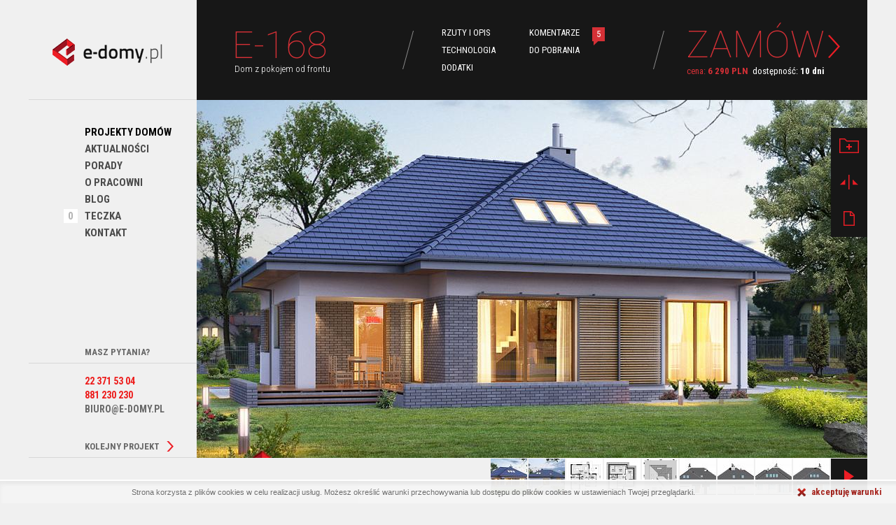

--- FILE ---
content_type: text/html; charset=UTF-8
request_url: https://www.e-domy.pl/projekt-domu-e-168-dom-z-pokojem-od-frontu.html?idk=45
body_size: 26874
content:
<!doctype html>
<html lang="pl">
<head>
<meta charset="utf-8">
 <title>E-168 - E-DOMY.pl Projekty domów</title>

<link rel="dns-prefetch" href="//s.w.org"/>

 
<meta name="Description"
 content="Projekt domu E-168 ⭐ Dom z pokojem od frontu ➤ Wybierz projekt idealny dla Ciebie!"/>
<meta name="Keywords" content=""/>
<meta name="Author" content="Mass Internet - www.massinternet.pl"/>
<meta name="revisit-after" content="2 days"/>
<meta name="robots"
 content="index, follow, all"/>
<meta name="viewport" content="width=device-width">
 <meta http-equiv="Cache-control" content="public">
 <meta name="google-site-verification" content="HCYKlc57knQW0J6ZmvOOgBYPE8Nccx6Hr9W4ZOdtaPQ"/>
<meta name="google-site-verification" content="v3B4pDto3rFgYEBM4ywgFusYCpE5uq4jDzKaAuZ9S7s"/>
<meta name="google-site-verification" content="9ELIG2y75VMmhkVHz0IZEnnviwDmQ84IqjbtKk2zmqM"/>
<meta name="google-site-verification" content="fRc3miiRT6QJmMGY_nIj8HsOU6cpVUVhmQPesHDA1yc"/>

<link rel="dns-prefetch" href="https://connect.facebook.net/">
<link rel="dns-prefetch" href="https://www.google-analytics.com/">
<link rel="dns-prefetch" href="https://stats.g.doubleclick.net/">
<link rel="dns-prefetch" href="https://www.google.pl/">
<link rel="dns-prefetch" href="https://www.google.com/">
<link rel="dns-prefetch" href="https://www.googletagmanager.com/">

 <link rel="canonical" href="https://www.e-domy.pl/projekt-domu-e-168-dom-z-pokojem-od-frontu.html"/>
 
<link rel="stylesheet" type="text/css" href="https://www.e-domy.pl/css/edomy.css">

<script src="https://www.e-domy.pl/js/edomy.js"></script>

 
<!--[if IE]>
<meta http-equiv="X-UA-Compatible" content="IE=Edge,chrome=1"><![endif]-->
<!--[if lt IE 9]>
<script src="//html5shiv.googlecode.com/svn/trunk/html5.js"></script>
<![endif]-->
<script type="text/javascript">
 
$(function () {
var availableTags = [
 
 'E-101 | Prosty dom z poddaszem', 'E-102 | Nowoczesny dom z poddaszem', 'E-103 | Tradycyjny projekt domu', 'E-104 | Mały tradycyjny dom', 'E-105 | Dom w kształcie litery L', 'E-106 | Podmiejska rezydencja', 'E-107 | Mały dom na wąską działkę', 'E-107a | Dom z gabinetem na wąskie działki', 'E-108 | Duży dom z poddaszem', 'E-109 | Dom piętrowy na wąską działkę', 'E-110 | Dom o charakterze rezydencjonalnym', 'E-111 | Mały dom z garażem w bryle', 'E-112 | Dom parterowy bez garażu', 'E-113 | Mały dom z dużą kotłownią', 'E-114 | Niewielki dom parterowy', 'E-115 | Dom parterowy z 3 sypialniami', 'E-116 | Niewielki dom parterowy', 'E-117 | Dom z antresolą', 'E-118 | Komfortowy dom parterowy', 'E-119 | Dom parterowy z 4 sypialniami', 'E-120 | Dom parterowy na szeroką działkę', 'E-121 | Przestronny dom na wąską działkę', 'E-122 | Dom z tarasem nad garażem', 'E-123 | Dom piętrowy, mała rezydencja', 'E-124 | Dom piętrowy z tarasem na piętrze', 'E-125 | Prosty dom piętrowy', 'E-126 | Dom z tarasem nad garażem', 'E-127 | Dom z dachem dwuspadowym', 'E-128 | Dom z dużą jadalnią i tarasem', 'E-129 | Dom z antresolą', 'E-130 | Dom z pokojem gościnnym', 'E-131 | Parterowy dom z 2 sypialniami', 'E-132 | Prosty dom parterowy', 'E-133 | Dom parterowy z 3 sypialniami', 'E-133a | Dom parterowy z 2 sypialniami', 'E-134 | Dom z poddaszem użytkowym', 'E-135 | Parterowy z wjazdem od południa', 'E-136 | Dom nowoczesny dwuspadowy', 'E-137 | Dom piętrowy z płaskim dachem', 'E-138 | Nowoczesny dom z płaskim dachem', 'E-139 | Dom piętrowy na wąską działkę', 'E-140 | Dom z poddaszem, na wąską działkę', 'E-141 | Mały dom z opcją poddasza', 'E-142 | Dom z poddaszem z dużą łazienką', 'E-143 | Kompaktowy dom z poddaszem', 'E-144 | Dom parterowy z dużym garażem', 'E-145 | Dom parterowy z trzema sypialniami', 'E-146 | Dom z gabinetem od frontu', 'E-147 | Nowoczesny dom z wykuszem', 'E-148 | Projekt dużej rezydencji', 'E-149 | Komfortowa rezydencja', 'E-150 | Mała rezydencja', 'E-151 | Duży dom parterowy', 'E-152 | Dom parterowy z trzema sypialniami', 'E-153 | Komfortowy dom parterowy', 'E-154 | Dom parterowy bez garażu', 'E-155 | Mały dom parterowy', 'E-156 | Parterowy dom z 2 sypialniami', 'E-157 | Dom z tarasem przy jadalni', 'E-158 | Dom z gabinetem i 4 sypialniami', 'E-159 | Dom z 4 sypialniami i garażem', 'E-160 | Mały dom z poddaszem', 'E-161 | Mały dom z czterema pokojami', 'E-162 | Rezydencja na wąską działkę', 'E-163 | Mała rezydencja na wąska działkę', 'E-164 | Dom z poddaszem na wąską działkę', 'E-164a | Dom z rozbudowaną sypialnią', 'E-165 | Dom z gabinetem od frontu', 'E-166 | Dom z wejściem od południa', 'E-166a | Dom piętrowy z bocznym tarasem', 'E-167 | Prosty dom z biblioteką', 'E-168 | Dom z pokojem od frontu', 'E-169 | Nowoczesny dom bez okapów', 'E-170 | Niewielki dom z garażem', 'E-171 | Mały dom z garażem w bryle', 'E-171a | Prosty dom z dwuspadowym dachem', 'E-172 | Z prostym dachem bez garażu', 'E-173 | Dom bez garażu na wąską działkę', 'E-174 | Dom parterowy z tarasem z boku', 'E-175 | Dom parterowy z dużym salonem', 'E-176 | Parterowy dom o zwartej bryle', 'E-177 | Dom z poddaszem na wąską działkę', 'E-178 | Rezydencja z garażem', 'E-179 | Symetryczny dom parterowy', 'E-179a | Dom parterowy o symetrycznym dachu', 'E-180 | Funkcjonalny dom na wąską działkę', 'E-181 | Duży dom parterowy', 'E-182 | Dom parterowy z płaskim dachem', 'E-182a | Dom z płaskim dachem i 3 sypialniami', 'E-183 | Parterowy dom z płaskim dachem', 'E-184 | Dom parterowy dwuspadowy', 'E-185 | Mały dom parterowy', 'E-185a | Prosty dom parterowy', 'E-186 | Rezydencja dla licznej rodziny', 'E-187 | Nowoczesny dom z tarasami', 'E-188 | Mały dom z poddaszem', 'E-189 | Tradycyjny dom z dużym garażem', 'E-190 | Symetryczny tradycyjny dom', 'E-191 | Tradycyjny dom dwuspadowy', 'E-192 | Mały dom bez garażu', 'E-193 | Prosty dom dwuspadowy', 'E-194 | Mały dom na wąskie działki', 'E-195 | Prosty dom komfortowy', 'E-196 | Tradycyjny dom z lukarną', 'E-197 | Dom dwuspadowy z lukarną', 'E-198 | Dom z pokojem od frontu', 'E-199 | Dom z 3 sypialniami', 'E-200 | Mały dom piętrowy na wąską działkę', 'E-201 | Piętrowy dom na wąską działkę', 'E-202 | Z wjazdem od południa', 'E-203 | Dom na wąskie działki', 'E-203a | Dom dwuspadowy na wąskie działki', 'E-204 | Nowoczesny dom piętrowy', 'E-205 | Dom parterowy z płaskim dachem', 'E-205a | Dom parterowy z rozbudowaną sypialnią', 'E-206 | Dom z gabinetem od frontu', 'E-207 | Projekt domu z poddaszem', 'E-208 | Zwarty dom z 5 pokojami', 'E-209 | Dom dla dużej rodziny', 'E-210 | Dom dla rodziny wielopokoleniowej', 'E-211 | Dom z poddaszem i 5 sypialniami', 'E-212 | Dom z poddaszem i gabinetem', 'E-213 | Mały dom z 4 sypialniami', 'E-214 | Dom na wąską działkę', 'E-215 | Dom z czterema sypialniami', 'E-216 | Kompaktowy dom dwuspadowy', 'E-217 | Rezydencja na wąską działkę', 'E-218 | Rezydencja z dużym salonem', 'E-219 | Rozbudowana rezydencja', 'E-220 | Rezydencja z pokojem seniora', 'E-221 | Mały dom z widokiem', 'E-222 | Mały dom z 4 pokojami', 'E-223 | Prosty dom z poddaszem', 'E-224 | Dom z kuchnią od ogrodu', 'E-225 | Komfortowy dom czterospadowy', 'E-226 | Dom z 4 sypialniami i gabinetem ', 'E-226a | Wygodny dom o małym metrażu', 'E-227 | Zwarty dom parterowy', 'E-228 | Dom parterowy z bocznym tarasem', 'E-229 | Dom parterowy z garażem', 'E-230 | Mały dom symetryczny', 'E-230a | Dom parterowy z 3 sypialniami', 'E-231 | Parterowy dom o zwartej bryle', 'E-231a | Zwarty dom z bocznym tarasem', 'E-232 | Symetryczny dom z 3 sypialniami', 'E-233 | Wygodny dom parterowy', 'E-234 | Nowoczesny dom dla licznej rodziny', 'E-235 | Dom parterowy z gabinetem', 'E-236 | Dom ze strychem nad garażem', 'E-237 | Dom z dwuspadowym dachem', 'E-238 | Funkcjonalny dom parterowy', 'E-238a | Dom na planie kwadratu, z gabinetem', 'E-239 | Wygodny dom symetryczny', 'E-240 | Dom parterowy z trzema sypialniami', 'E-241 | Funkcjonalny dom z poddaszem', 'E-242 | Dom z poddaszem i garażem na 1 auto', 'E-243 | Dom z prostym dachem dwuspadowym', 'E-243a | Wygodny dom z 3 sypialniami', 'E-243b | Parterowy dom bez okapu', 'E-244 | Dom namiotowy z 2 sypialniami', 'E-244a | Dom namiotowy z 3 sypialniami', 'E-244b | Dom namiotowy z pokojem od frontu', 'E-245 | Rodzinny dom z 5 pokojami', 'E-245a | Funkcjonalny dom parterowy', 'E-246 | Duży dom parterowy', 'E-247 | Funkcjonalny dom parterowy', 'E-247a | Zwarty dom z pokojem od wjazdu', 'E-248 | Dom parterowy', 'E-249 | Parterowy dom dwuspadowy', 'E-250 | Dom parterowy z tarasem z boku', 'E-251 | Dom parterowy z bocznym tarasem', 'E-252 | Nowoczesny dom z garażem', 'E-253 | Parterowy dom z płaskim dachem', 'E-254 | Dom o tradycyjnej bryle', 'E-255 | Dom z dwuspadowym dachem', 'E-255a | Dom z wysokim salonem', 'E-256 | Optymalny dom na wąskie działki', 'E-257 | Wygodny dom z dwuspadowym dachem', 'E-258 | Dom w typie nowoczesnej stodoły', 'E-259 | Dom nowoczesny z podwójnym garażem', 'E-260 | Dom typu stodoła z dwoma garażami', 'E-261 | Funkcjonalny dom parterowy', 'E-262 | Komfortowy dom parterowy z gabinetem', 'E-263 | Mały dom parterowy z 2 sypialniami', 'E-264 | Parterowy dom dla dużej rodziny', 'E-264a | Parterowy dom z rozbudowaną sypialnią', 'E-265 | Prosty dom z dużym garażem', 'E-265a | Dom dwuspadowy z antresolą', 'E-266 | Zwarty dom z czterospadowym dachem', 'E-266a | Mały dom z wbudowanym garażem', 'E-266b | Mały dom z 4 pokojami', 'E-267 | Nowoczesny dom na wąskie działki', 'E-268 | Dom parterowy z pokojem na froncie', 'E-268a | Dom parterowy na planie kwadratu', 'E-269 | Mały dom na planie kwadratu', 'E-269a | Dom parterowy na planie kwadratu', 'E-269b | Dom funkcjonalny z czterema pokojami', 'E-270 | Zwarty dom parterowy', 'E-270a | Mały dom z 4 pokojami', 'E-271 | Mały dom z czterospadowym dachem', 'E-271a | Mały dom z wolnym poddaszem', 'E-271b | Mały dom parterowy', 'E-272 | Mały dom z poddaszem nieużytkowym', 'E-272a | Mały dom z dwoma pokojami', 'E-272b | Mały dom z 2 pokojami i garderobą', 'E-273 | Prosty dom na wąskie działki', 'E-273a | Prosty dom z 4 pokojami', 'E-274 | Dom parterowy z 3 sypialniami', 'E-274a | Dom parterowy z 4 sypialniami', 'E-275 | Prosty dom o tradycyjnej bryle', 'E-276 | Funkcjonalny dom jednorodzinny', 'E-277 | Rodzinny dom z garażem z boku', 'E-278 | Prosty dom z czterema sypialniami', 'E-279 | Tradycyjny prosty dom', 'E-280 | Wydłużony dom z dwuspadowym dachem', 'E-281 | Mały funkcjonalny dom parterowy', 'E-281a | Dom parterowy o prostej bryle', 'E-282 | Parterowy dom o prostej konstrukcji', 'E-284 | Parterowy dom z dachem płaskim', 'E-285 | Mały dom z pokojem na dole', 'E-285a | Mały dom z czterema sypialniami', 'E-286 | Rodzinny dom z sypialnią na parterze', 'E-287 | Dom z kameralnym tarasem', 'E-288 | Kompaktowy dom z poddaszem', 'E-289 | Dom z płaskim dachem bez garażu', 'E-290 | Mały dom z poddaszem', 'E-290a | Dom z garażem na płytką działkę', 'E-291 | Funkcjonalny dom na wąską działkę', 'E-70 | Mały dom na zgłoszenie', 'E-71 | Mały dom na zgłoszenie', 'E-72 | Dom murowany do 70 m2 zabudowy', 'E-72 D | Dom szkieletowy do 70 m2 zabudowy', 'E-G1 | Budynek gospodarczy' 
];
var submit_flag = '';

$("#project-name").autocomplete({
source: availableTags,
minLength: 0,
/*
 select: function(event, ui) {
 alert($('.ui-state-hover').html());
 },
 */
close: function (event, ui) {
for (var x = 0; x <= availableTags.length; x = x + 1) {
if ($("#project-name").val() == availableTags[x]) {
submit_flag = 1;
}
}

if (submit_flag == 1) {
$('#e2-search').submit();
}
}
}).focus(function () {
$(this).autocomplete("search");
});
});
 
</script>

 
<link rel="shortcut icon" href="https://www.e-domy.pl/gfx/favicon.png" type="image/png">
 
<script type="application/ld+json">
{
"@context": "http://schema.org",
"@type": "Organization",
"name": "E-DOMY.PL Sp. z o.o.",
"legalName": "E-DOMY.PL Sp. z o.o.",
"url": "https://www.e-domy.pl",
"logo": "https://www.e-domy.pl/gfx/logo.png",
"image": "https://www.e-domy.pl/gfx/logo.png",
"telephone": "22 371 53 04",
"email": "biuro@e-domy.pl",
"vatID": "5213771103",
"address": {
"@type": "PostalAddress",
"streetAddress": "ul. Powsińska 75 lok. 82",
"addressLocality": "Warszawa",
"postalCode": "02-903",
"addressRegion": "mazowieckie",
"addressCountry": "PL"
},
"geo": {
"@type": "GeoCoordinates",
"latitude": 52.191842,
"longitude": 21.055016000000023
},
"contactPoint": [
{
"@type": "ContactPoint",
"telephone": "22 371 53 04",
"email": "info@e-domy.pl",
"contactType": "customer service"
}
],
"sameAs": [
"https://www.facebook.com/eDomypl","https://www.instagram.com/eDomy_pl/","https://pl.pinterest.com/eDomypl"
]
}




</script>

 
 </head>

<body class=""
 oncontextmenu="return false;" ondragstart="return false;" onselectstart="return false;" id="js-body" data-https="1">
<!-- Google Tag Manager -->
<noscript><iframe src="//www.googletagmanager.com/ns.html?id=GTM-PDDF6V"
height="0" width="0" style="display:none;visibility:hidden"></iframe></noscript>
<script>(function(w,d,s,l,i){w[l]=w[l]||[];w[l].push({'gtm.start':
new Date().getTime(),event:'gtm.js'});var f=d.getElementsByTagName(s)[0],
j=d.createElement(s),dl=l!='dataLayer'?'&l='+l:'';j.async=true;j.src=
'//www.googletagmanager.com/gtm.js?id='+i+dl;f.parentNode.insertBefore(j,f);
})(window,document,'script','dataLayer','GTM-PDDF6V');</script>
<!-- End Google Tag Manager -->

<script>
 (function(i,s,o,g,r,a,m){i['GoogleAnalyticsObject']=r;i[r]=i[r]||function(){
 (i[r].q=i[r].q||[]).push(arguments)},i[r].l=1*new Date();a=s.createElement(o),
 m=s.getElementsByTagName(o)[0];a.async=1;a.src=g;m.parentNode.insertBefore(a,m)
 })(window,document,'script','//www.google-analytics.com/analytics.js','ga');

 ga('create', 'UA-25199822-1', 'auto');
 ga('send', 'pageview');

</script>

<div id="fb-root"></div>
<script>(function (d, s, id) {
var js, fjs = d.getElementsByTagName(s)[0];
if (d.getElementById(id)) return;
js = d.createElement(s);
js.id = id;
js.src = "//connect.facebook.net/pl_PL/all.js#xfbml=1";
fjs.parentNode.insertBefore(js, fjs);
}(document, 'script', 'facebook-jssdk'));</script>


<div class="bg subpage project-details">

<!-- HOME -->
<section>
<div class="home sub">
<div class="wrapper">
<div class="left">

 <header>
<a href="https://www.e-domy.pl">
<img loading="lazy" src="https://www.e-domy.pl/gfx/logo.png" alt="">
</a>
</header>
</div>

<div class="right">

 <div class="item-header" id="section-order">
<div class="inner">
<div class="item-name item-box">
<h1>E-168<span>Dom z pokojem od frontu</span> </h1>
</div>
<div class="item-menu item-box">
<table>
<tr>
<td class="col-1">
<a class="js-scroll-link" href="#js-body">Rzuty i opis</a>
</td>
<td class="col-2">
<a class="js-scroll-link" href="#section-comments">Komentarze<span
class="count">5<span></span></span></a>
</td>
</tr>
<tr>
<td class="col-1">
<a class="js-scroll-link" href="#section-technology">Technologia</a>
</td>
<td class="col-2">
 <a class="js-scroll-link" href="#section-downloads">Do pobrania</a>
 </td>
</tr>
<tr>
<td class="col-1">
 <a class="js-scroll-link" href="#section-addons">Dodatki</a>
 </td>
<td class="col-2">
 &nbsp;
 </td>
</tr>
</table>
</div>
<div class="item-order item-box">
<a href="https://www.e-domy.pl/zamow_projekt.html?ID=105"
 class="order-project">Zamów <img loading="lazy" src="gfx/slider-go.png" alt=""/></a>
<div class="order-info">
<p>
<span class="red ">cena:







<strong class="item__price">6 290 PLN</strong>
 </span>
<span class="white">dostępność: <strong>10 dni</strong></span>
</p>
</div>
</div>
</div>
</div>
</div>
<div class="clear"></div>
</div>
</div>
</section>
<!-- EOF HOME -->

<section>
<div class="content-section">
<div class="wrapper">
<div class="left">

 <nav>
 <ul>
 
 <li class="dropdown">
 <a class="active" href="projekty-domow.html">Projekty domów</a>
 <div class="dropdown-content">
 <ul>
<li><a href="/projekty-domow.html">Wszystkie projekty dom&oacute;w</a></li>
<li><a href="https://www.e-domy.pl/projekty-do-70m2-zabudowy.html">Projekty do 70m2 zabudowy</a></li>
<li><a href="/projekty-domow-do-80m2.html">Projekty dom&oacute;w do 80m2</a></li>
<li><a href="/projekty-domow-do-100m2.html">Projekty dom&oacute;w do 100m2</a></li>
<li><a href="/projekty-domow-do-115m2.html">Projekty dom&oacute;w do 115m2</a></li>
<li><a href="/projekty-domow-do-130m2.html">Projekty dom&oacute;w do 130m2</a></li>
<li><a href="/projekty-domow-do-150m2.html">Projekty dom&oacute;w do 150m2</a></li>
<li><a href="/nowe-projekty.html">Nowe projekty dom&oacute;w 2025</a></li>
<li><a href="/top20.html">Projekty dom&oacute;w TOP 20</a></li>
<li><a href="https://www.e-domy.pl/projekty-malych-domow.html">Projekty małych dom&oacute;w</a></li>
<li><a href="/projekty-domow-od-200m2.html">Projekty dużych dom&oacute;w</a></li>
<li><a href="/projekty-domow-nowoczesnych.html">Projekty dom&oacute;w nowoczesnych</a></li>
<li><a href="/projekty-domow-parterowych.html">Projekty dom&oacute;w parterowych</a></li>
<li><a href="/projekty-domow-z-poddaszem.html">Projekty dom&oacute;w z poddaszem</a></li>
<li><a href="/projekty-domow-pietrowych.html">Projekty dom&oacute;w piętrowych</a></li>
<li><a href="/projekty-domow-energooszczednych.html">Projekty dom&oacute;w energooszczędnych</a></li>
<li><a href="/projekty-domow-z-plaskim-dachem.html">Projekty dom&oacute;w z płaskim dachem</a></li>
<li><a href="/projekty-domow-z-dachem-dwuspadowym.html">Projekty dom&oacute;w z dachem dwuspadowym</a></li>
<li><a href="/projekty-domow-z-zadaszonym-tarasem.html">Projekty dom&oacute;w z zadaszonym tarasem </a></li>
<li><a href="/projekty-domow-z-aranzacja-wnetrz.html">Projekty dom&oacute;w z aranżacją wnętrz</a></li>
<li><a href="/projekty-domow-z-wjazdem-od-poludnia.html">Projekty dom&oacute;w z wjazdem od południa</a></li>
<li><a href="/projekty-domow-z-poddaszem-do-adaptacji.html">Projekty z poddaszem do adaptacji</a></li>
<li><a href="/projekty-domow-na-waska-dzialke.html">Projekty dom&oacute;w na wąską działkę</a></li>
<li><a href="/projekty-domow-stodola.html">Projekty dom&oacute;w typu stodoła</a></li>
</ul>
 </div>
 </li>
 
 <li >
 <a class="" href="aktualnosci.html">Aktualności</a>
 </li>
 
 <li >
 <a class="" href="porady.html">PORADY</a>
 </li>
 
 <li >
 <a class="" href="o-pracowni.html">O pracowni</a>
 </li>
 
 <li >
 <a class="" href="blog/">Blog</a>
 </li>
 
 <li><a href="#" id="toggle-briefcase">Teczka <span class="briefcase-counter">0</span></a></li>
 
 <li >
 <a class="" href="kontakt.html">Kontakt</a>
 </li>
 </ul>
</nav>



 <div class="questions project-item">
<div class="head">
<h4>Masz pytania?</h4>
</div>
<div class="numbers">
<p>
22 371 53 04<br>
881 230 230<br>
<a href="https://www.e-domy.pl/zapytaj_o_projekt,105.html" rel="popup nofollow">biuro@e-domy.pl</a>

</p>
</div>
</div>
 <div class="head another">
<h4><a href="projekt-domu-e-226-dom-z-4-sypialniami-i-gabinetem.html?dom-z-4-sypialniami-i-gabinetem&amp;idk=45">Kolejny projekt</a></h4>
</div>
 </div>

<div class="right">
 <div class="item-details" id="section-blueprints">
<div class="slider-container">
 <div id="foto-slider" class="slider" data-cycle-slides="a" data-cycle-swipe="true" data-cycle-timeout="6600"
 data-autoplay="false" data-cycle-log="false">
 <a class="c-box-gallery" rel="gal" href="https://www.e-domy.pl/cache/images/offer/5/1/5/2/5152_ci_1080x900_78_876e1c59023b1a0e.jpg">
 <img loading="lazy" src="https://www.e-domy.pl/cache/images/offer/5/1/5/2/5152_cm_958x512_78_876e1c59023b1a0e.jpg"
 alt="" width="958" height="512"/>
</a>
 <a class="c-box-gallery" rel="gal" href="https://www.e-domy.pl/cache/images/offer/5/1/5/1/5151_ci_1080x900_78_717d8b3d60d9eea9.jpg">
 <img loading="lazy" src="https://www.e-domy.pl/cache/images/offer/5/1/5/1/5151_cm_958x512_78_717d8b3d60d9eea9.jpg"
 alt="" width="958" height="512"/>
</a>
 <a class="c-box-gallery" rel="gal"
 href="https://www.e-domy.pl/cache/images/offer/7/2/7/7/7277_ci_1080x900_78_dcacff2565700c8f.png">
 <img loading="lazy" src="https://www.e-domy.pl/cache/images/offer/7/2/7/7/7277_cl_958x512_78_dcacff2565700c8f.png"
 alt="" width="958" height="512"/>
 </a>
 <a class="c-box-gallery" rel="gal"
 href="https://www.e-domy.pl/cache/images/offer/7/2/7/8/7278_ci_1080x900_78_3332880692313818.png">
 <img loading="lazy" src="https://www.e-domy.pl/cache/images/offer/7/2/7/8/7278_cl_958x512_78_3332880692313818.png"
 alt="" width="958" height="512"/>
 </a>
 <a class="c-box-gallery" rel="gal"
 href="https://www.e-domy.pl/cache/images/offer/5/1/5/9/5159_ci_1080x900_78_19d19f93a4200dca.png">
<img loading="lazy" src="https://www.e-domy.pl/cache/images/offer/5/1/5/9/5159_cl_958x512_78_19d19f93a4200dca.png"
 alt=""
 width="958" height="512"/>
</a>
 <a class="c-box-gallery" rel="gal"
 href="https://www.e-domy.pl/cache/images/offer/5/1/6/1/5161_ci_1080x900_78_8452a95c40e2b232.jpg">
<img loading="lazy" src="https://www.e-domy.pl/cache/images/offer/5/1/6/1/5161_cl_958x512_78_8452a95c40e2b232.jpg"
 alt=""
 width="958" height="512"/>
</a>
 <a class="c-box-gallery" rel="gal"
 href="https://www.e-domy.pl/cache/images/offer/5/1/6/2/5162_ci_1080x900_78_c6c61abda705fbc0.jpg">
<img loading="lazy" src="https://www.e-domy.pl/cache/images/offer/5/1/6/2/5162_cl_958x512_78_c6c61abda705fbc0.jpg"
 alt=""
 width="958" height="512"/>
</a>
 <a class="c-box-gallery" rel="gal"
 href="https://www.e-domy.pl/cache/images/offer/5/1/6/3/5163_ci_1080x900_78_3b8c6dc0b282e4aa.jpg">
<img loading="lazy" src="https://www.e-domy.pl/cache/images/offer/5/1/6/3/5163_cl_958x512_78_3b8c6dc0b282e4aa.jpg"
 alt=""
 width="958" height="512"/>
</a>
 <a class="c-box-gallery" rel="gal"
 href="https://www.e-domy.pl/cache/images/offer/5/1/6/4/5164_ci_1080x900_78_eb30fa42eeb3bf42.jpg">
<img loading="lazy" src="https://www.e-domy.pl/cache/images/offer/5/1/6/4/5164_cl_958x512_78_eb30fa42eeb3bf42.jpg"
 alt=""
 width="958" height="512"/>
</a>
 <div id="progress"></div>
</div>
<div id="foto-slider-pager">
<div class="thumbs">
<a href="#" class="play" id="foto-slider-play">
<span>start&nbsp;/&nbsp;pauza</span>
</a>
 <a href="#" data-id="8" class="mini">
<img loading="lazy" src="https://www.e-domy.pl/cache/images/offer/5/1/6/4/5164_cm_52x52_78_eb30fa42eeb3bf42.jpg"
 width="52" height="52" alt="">
</a>
 <a href="#" data-id="7" class="mini">
<img loading="lazy" src="https://www.e-domy.pl/cache/images/offer/5/1/6/3/5163_cm_52x52_78_3b8c6dc0b282e4aa.jpg"
 width="52" height="52" alt="">
</a>
 <a href="#" data-id="6" class="mini">
<img loading="lazy" src="https://www.e-domy.pl/cache/images/offer/5/1/6/2/5162_cm_52x52_78_c6c61abda705fbc0.jpg"
 width="52" height="52" alt="">
</a>
 <a href="#" data-id="5" class="mini">
<img loading="lazy" src="https://www.e-domy.pl/cache/images/offer/5/1/6/1/5161_cm_52x52_78_8452a95c40e2b232.jpg"
 width="52" height="52" alt="">
</a>
 <a href="#" data-id="4" class="mini">
 <img loading="lazy" src="https://www.e-domy.pl/cache/images/offer/5/1/5/9/5159_cm_52x52_78_19d19f93a4200dca.png"
 width="52" height="52" alt="">
</a>
 <a href="#" data-id="3" class="mini">
 <img loading="lazy" src="https://www.e-domy.pl/cache/images/offer/7/2/7/8/7278_cm_52x52_78_3332880692313818.png"
 width="52" height="52" alt="">
</a>
 <a href="#" data-id="2" class="mini">
 <img loading="lazy" src="https://www.e-domy.pl/cache/images/offer/7/2/7/7/7277_cm_52x52_78_dcacff2565700c8f.png"
 width="52" height="52" alt="">
</a>
 <a href="#" data-id="1" class="mini">
 <img loading="lazy" src="https://www.e-domy.pl/cache/images/offer/5/1/5/1/5151_cm_52x52_78_717d8b3d60d9eea9.jpg"
 width="52" height="52" alt="">
</a>
 <a href="#" data-id="0" class="mini">
 <img loading="lazy" src="https://www.e-domy.pl/cache/images/offer/5/1/5/2/5152_cm_52x52_78_876e1c59023b1a0e.jpg"
 width="52" height="52" alt="">
</a>
 

<div class="clear"></div>
</div>
</div>

<div class="project-nav">
<ul>
<li class="do-teczki">
<a onclick="ga('send', 'event', 'Teczka', 'Dodaj-E-168', 'E-168');"
 class="atb atb_105 "
 data-id="105" data-name="E-168"
 data-fotolink="https://www.e-domy.pl/cache/images/offer/5/1/5/2/5152_cm_221x156_78_876e1c59023b1a0e.jpg"
 data-fotolink2="https://www.e-domy.pl/cache/images/offer/7/2/7/7/7277_cl_221x156_78_dcacff2565700c8f.png"
 data-param1="143,5" data-param2="21,2" data-param3="z poddaszem"
 data-fullname="Dom z pokojem od frontu"
 data-link="https://www.e-domy.pl/projekt-domu-e-168-dom-z-pokojem-od-frontu.html"
 href="#"><span> dodaj&nbsp;do&nbsp;teczki</span></a>
</li>
<li class="lustro "><a
href="https://www.e-domy.pl/projekt-domu-e-168-dom-z-pokojem-od-frontu.html?lustro=1"><span>odbicie&nbsp;lustrzane</span></a>
</li>
<li class="pobierz-pdf"><a
href="https://www.e-domy.pl/projekt-domu-e-168-dom-z-pokojem-od-frontu.html?pdf=1" rel="nofollow"><span>pobierz&nbsp;pdf</span></a>
</li>
 </ul>
</div>
</div>
</div>

<script type="application/ld+json">
{
"@context": "https://schema.org/",
"@type": "Product",
"name": "E-168",
"image": "https://www.e-domy.pl/data/Oferta/Zdjecia/5152.jpg",
"description": "Wygodny dom z poddaszem użytkowym. Na parterze znajduje się wygodny taras, dostępny zar&oacute;wno z części dziennej jak i z kuchni. W dużej części taras znajduje się pod zadaszeniem, co znacznie podwyższa jego walory użytkowe. Część dzienna składa się z dużego salonu z wydzielonym miejscem na st&oacute;ł oraz odrębnej kuchni. Od strony frontowej zaprojektowany został pok&oacute;j, kt&oacute;ry może pełnić r&oacute;wnież rolę gabinetu. 
 Piętro zagospodarowane jest przez trzy sypialnie. Dwie z nich posiadają własne garderoby, jedna zaś wyposażona jest w łazienkę z wanną i prysznicem. Og&oacute;lnodostępna łazienka poza prysznicem i wanną ma zapewnione miejsce na pralkę.",
"mpn": "105",
"brand": {
"@type": "Thing",
"name": "e-domy.pl"
},
"offers": {
"@type": "Offer",
"priceCurrency": "PLN",
"price": "6290.00",
"itemCondition": "http://schema.org/NewCondition",
"availability": "http://schema.org/InStock",
"seller": {
"@type": "Organization",
"name": "E-DOMY.PL Sp. z o.o."
}
}
}
</script>
</div>
<div class="clear"></div>
</div>
</div>
</section>
<div class="content-section scroll-nav__wrapper">
<div class="wrapper">
<div class="left">
</div>
<div class="right">
 <div class="scroll-nav" id="js-scroll-nav">
<div class="scroll-nav__header">
<a class="js-scroll-link" href="#js-body">E-168</a>
</div>
<div class="scroll-nav__items">
 
<div class="scroll-nav__item">
<a class="js-scroll-link" href="#js-body">
 Rzuty i opis
</a>
</div>

<div class="scroll-nav__item">
<a class="js-scroll-link" href="#section-technology">Technologia</a>
</div>

<div class="scroll-nav__item">
<a class="js-scroll-link" href="#section-addons">Dodatki</a>
</div>

<div class="scroll-nav__item scroll-nav__item--comments">
<a class="js-scroll-link" href="#section-comments">
 Komentarze
<span class="count">
5<span></span>
</span>
</a>
</div>

 <div class="scroll-nav__item">
<a class="js-scroll-link" href="#section-downloads">Do pobrania</a>
</div>
 
 
 </div>
</div></div>
</div>
</div>


<section>
<div class="content-section project-bottom">
<div class="wrapper">
<div class="left">
 <div class="featured ">
<div class="head">
<h4 class="multiline">Projekt domu E-168 należy do kategorii</h4>
</div>
<ul class="new-side-categories">
 <li class="new-side-categories__item">
<a href="https://www.e-domy.pl/projekty-domow-z-poddaszem.html"
 title="Projekty domów z poddaszem">Projekty domów z poddaszem</a>
</li>
 <li class="new-side-categories__item">
<a href="https://www.e-domy.pl/projekty-domow-do-150m2.html"
 title="Projekty domów do 150m2">Projekty domów do 150m2</a>
</li>
 <li class="new-side-categories__item">
<a href="https://www.e-domy.pl/projekty-domow-z-czterospadowym-dachem.html"
 title="Projekty domów z czterospadowym dachem">Projekty domów z czterospadowym dachem</a>
</li>
 <li class="new-side-categories__item">
<a href="https://www.e-domy.pl/projekty-domow-z-garazem-jednostanowiskowym.html"
 title="Projekty domów z garażem jednostanowiskowym">Projekty domów z garażem jednostanowiskowym</a>
</li>
 <li class="new-side-categories__item">
<a href="https://www.e-domy.pl/projekty-domow-z-tarasem-z-boku.html"
 title="Projekty domów z tarasem z boku">Projekty domów z tarasem z boku</a>
</li>
 <li class="new-side-categories__item">
<a href="https://www.e-domy.pl/projekty-domow-z-garderoba.html"
 title="Projekty domów z garderobą">Projekty domów z garderobą</a>
</li>
 <li class="new-side-categories__item">
<a href="https://www.e-domy.pl/projekty-domow-z-gabinetem-na-parterze.html"
 title="Projekty domów z gabinetem na parterze">Projekty domów z gabinetem na parterze</a>
</li>
 <li class="new-side-categories__item">
<a href="https://www.e-domy.pl/projekty-domow-z-zadaszonym-tarasem.html"
 title="Projekty domów z zadaszonym tarasem">Projekty domów z zadaszonym tarasem</a>
</li>
 <li class="new-side-categories__item">
<a href="https://www.e-domy.pl/projekty-domow-z-jadalnia-w-salonie.html"
 title="Projekty domów z jadalnią w salonie">Projekty domów z jadalnią w salonie</a>
</li>
 <li class="new-side-categories__item">
<a href="https://www.e-domy.pl/k,45,garaz-wysuniety.html"
 title="Garaż wysunięty">Garaż wysunięty</a>
</li>
 </ul>
</div>
 <div class="featured ">
<div class="head">
<h4 class="multiline">Projekty domów kategorie</h4>
</div>
<ul class="new-side-categories">
 <li class="new-side-categories__item">
<h5 class="new-side-categories__item__header">Kondygnacje</h5>
<ul class="new-side-categories__item__list">
 <li class="new-side-categories__item__list__link">
<a class="" href="/projekty-domow-parterowych.html"
 title="Projekty domów parterowych">Projekty domów parterowych</a>
</li>
 <li class="new-side-categories__item__list__link">
<a class="" href="/projekty-domow-z-poddaszem-do-adaptacji.html"
 title="Projekty domów parterowych z poddaszem do adaptacji">Projekty domów parterowych z poddaszem do adaptacji</a>
</li>
 <li class="new-side-categories__item__list__link">
<a class="" href="/projekty-domow-z-poddaszem.html"
 title="Projekty domów z poddaszem">Projekty domów z poddaszem</a>
</li>
 <li class="new-side-categories__item__list__link">
<a class="" href="/projekty-domow-pietrowych.html"
 title="Projekty domów piętrowych">Projekty domów piętrowych</a>
</li>
 </ul>
</li>
 <li class="new-side-categories__item">
<h5 class="new-side-categories__item__header">Powierzchnia</h5>
<ul class="new-side-categories__item__list">
 <li class="new-side-categories__item__list__link">
<a class="" href="/projekty-do-70m2-zabudowy.html"
 title="Projekty do 70m2 zabudowy">Projekty do 70m2 zabudowy</a>
</li>
 <li class="new-side-categories__item__list__link">
<a class="" href="/projekty-domow-do-100m2.html"
 title="Projekty domów do 100m2">Projekty domów do 100m2</a>
</li>
 <li class="new-side-categories__item__list__link">
<a class="" href="/projekty-domow-do-115m2.html"
 title="Projekty domów do 115m2">Projekty domów do 115m2</a>
</li>
 <li class="new-side-categories__item__list__link">
<a class="" href="/projekty-domow-do-130m2.html"
 title="Projekty domów do 130m2">Projekty domów do 130m2</a>
</li>
 <li class="new-side-categories__item__list__link">
<a class="" href="/projekty-domow-do-150m2.html"
 title="Projekty domów do 150m2">Projekty domów do 150m2</a>
</li>
 <li class="new-side-categories__item__list__link">
<a class="" href="/projekty-domow-151-do-200m2.html"
 title="Projekty domów od 151 do 200m2">Projekty domów od 151 do 200m2</a>
</li>
 <li class="new-side-categories__item__list__link">
<a class="" href="/projekty-domow-na-waska-dzialke.html"
 title="Projekty domów na wąską działkę">Projekty domów na wąską działkę</a>
</li>
 </ul>
</li>
 <li class="new-side-categories__item">
<h5 class="new-side-categories__item__header">Garaż</h5>
<ul class="new-side-categories__item__list">
 <li class="new-side-categories__item__list__link">
<a class="" href="/projekty-domow-bez-garazu.html"
 title="Projekty domów bez garażu">Projekty domów bez garażu</a>
</li>
 <li class="new-side-categories__item__list__link">
<a class="" href="/projekty-domow-z-garazem-jednostanowiskowym.html"
 title="Projekty domów z garażem jednostanowiskowym">Projekty domów z garażem jednostanowiskowym</a>
</li>
 <li class="new-side-categories__item__list__link">
<a class="" href="/projekty-domow-z-garazem-dwustanowiskowym.html"
 title="Projekty domów z garażem dwustanowiskowym">Projekty domów z garażem dwustanowiskowym</a>
</li>
 <li class="new-side-categories__item__list__link">
<a class="" href="/k,42,garaz-w-bryle-budynku.html"
 title="Projekty z garażem w bryle budynku">Projekty z garażem w bryle budynku</a>
</li>
 <li class="new-side-categories__item__list__link">
<a class="" href="/k,43,garaz-z-boku.html"
 title="Projekty z garażem z boku">Projekty z garażem z boku</a>
</li>
 <li class="new-side-categories__item__list__link">
<a class="" href="/k,45,garaz-wysuniety.html"
 title="Projekty z garażem wysuniętym">Projekty z garażem wysuniętym</a>
</li>
 </ul>
</li>
 <li class="new-side-categories__item">
<h5 class="new-side-categories__item__header">Dach</h5>
<ul class="new-side-categories__item__list">
 <li class="new-side-categories__item__list__link">
<a class="" href="/projekty-domow-z-dachem-dwuspadowym.html"
 title="Projekty domów z dwuspadowym dachem">Projekty domów z dwuspadowym dachem</a>
</li>
 <li class="new-side-categories__item__list__link">
<a class="" href="/projekty-domow-z-czterospadowym-dachem.html"
 title="Projekty domów z czterospadowym dachem">Projekty domów z czterospadowym dachem</a>
</li>
 <li class="new-side-categories__item__list__link">
<a class="" href="/projekty-domow-z-plaskim-dachem.html"
 title="Projekty domów z płaskim dachem">Projekty domów z płaskim dachem</a>
</li>
 <li class="new-side-categories__item__list__link">
<a class="" href="/projekty-domow-z-poddaszem-do-adaptacji.html"
 title="Projekty domów z poddaszem do adaptacji">Projekty domów z poddaszem do adaptacji</a>
</li>
 <li class="new-side-categories__item__list__link">
<a class="" href="projekty-domow-stodola.html"
 title="Projekty domów typu stodoła">Projekty domów typu stodoła</a>
</li>
 <li class="new-side-categories__item__list__link">
<a class="" href="https://www.e-domy.pl/domy-na-planie-kwadratu.html"
 title="Projekty domów na planie kwadratu">Projekty domów na planie kwadratu</a>
</li>
 <li class="new-side-categories__item__list__link">
<a class="" href="/domy-na-planie-prostokata.html"
 title="Projekty domów na planie prostokąta">Projekty domów na planie prostokąta</a>
</li>
 </ul>
</li>
 <li class="new-side-categories__item">
<h5 class="new-side-categories__item__header">Dodatkowe elementy</h5>
<ul class="new-side-categories__item__list">
 <li class="new-side-categories__item__list__link">
<a class="" href="/projekty-domow-z-garderoba.html"
 title="Projekty domów z garderobą">Projekty domów z garderobą</a>
</li>
 <li class="new-side-categories__item__list__link">
<a class="" href="/projekty-domow-ze-spizarnia.html"
 title="Projekty domów ze spiżarnią">Projekty domów ze spiżarnią</a>
</li>
 <li class="new-side-categories__item__list__link">
<a class="" href="/projekty-domow-z-pralnia.html"
 title="Projekty domów z pralnią">Projekty domów z pralnią</a>
</li>
 <li class="new-side-categories__item__list__link">
<a class="" href="/projekty-domow-z-antresola.html"
 title="Projekty domów z antresolą">Projekty domów z antresolą</a>
</li>
 <li class="new-side-categories__item__list__link">
<a class="" href="/projekty-domow-z-jadalnia-w-salonie.html"
 title="Projekty domów z jadalnią w salonie">Projekty domów z jadalnią w salonie</a>
</li>
 <li class="new-side-categories__item__list__link">
<a class="" href="/projekty-domow-z-jadalnia-przy-kuchni.html"
 title="Projekty domów z jadalnią przy kuchni">Projekty domów z jadalnią przy kuchni</a>
</li>
 <li class="new-side-categories__item__list__link">
<a class="" href="/projekty-domow-z-gabinetem-na-parterze.html"
 title="Projekty domów z gabinetem na parterze">Projekty domów z gabinetem na parterze</a>
</li>
 <li class="new-side-categories__item__list__link">
<a class="" href="/projekty-domow-z-mozliwoscia-zblizniaczenia.html"
 title="Projekty domów z możliwością zbliźniaczenia">Projekty domów z możliwością zbliźniaczenia</a>
</li>
 <li class="new-side-categories__item__list__link">
<a class="" href="/projekty-domow-z-zadaszonym-tarasem.html"
 title="Projekty domów z zadaszonym tarasem">Projekty domów z zadaszonym tarasem</a>
</li>
 <li class="new-side-categories__item__list__link">
<a class="" href="/projekty-domow-z-wjazdem-od-poludnia.html"
 title="Projekty domów z wjazdem od południa">Projekty domów z wjazdem od południa</a>
</li>
 <li class="new-side-categories__item__list__link">
<a class="" href="/projekty-domow-z-kalenica-prostopadla.html"
 title="Projekty domów z kalenicą prostopadłą do drogi">Projekty domów z kalenicą prostopadłą do drogi</a>
</li>
 </ul>
</li>
 </ul>
</div>
 <div class="common">
<div class="head">
<h4>Podobne projekty</h4>
</div>
<ul>
<li>
<a href="https://www.e-domy.pl/projekt-domu-e-127-dom-z-dachem-dwuspadowym.html" class="item-image">
<img loading="lazy" src="https://www.e-domy.pl/cache/images/offer/3/5/1/5/3515_cm_52x52_78_5fef3eff51dc719c.jpg" alt="E-127" />
</a>
<a href="https://www.e-domy.pl/projekt-domu-e-127-dom-z-dachem-dwuspadowym.html" class="item-name">E-127</a>
</li>
<li>
<a href="https://www.e-domy.pl/projekt-domu-e-128-dom-z-duza-jadalnia-i-tarasem.html" class="item-image">
<img loading="lazy" src="https://www.e-domy.pl/cache/images/offer/3/5/3/8/3538_cm_52x52_78_1458e7509aa5f47e.jpg" alt="E-128" />
</a>
<a href="https://www.e-domy.pl/projekt-domu-e-128-dom-z-duza-jadalnia-i-tarasem.html" class="item-name">E-128</a>
</li>
<li>
<a href="https://www.e-domy.pl/projekt-domu-e-143-kompaktowy-dom-z-poddaszem.html" class="item-image">
<img loading="lazy" src="https://www.e-domy.pl/cache/images/offer/3/8/9/3/3893_cm_52x52_78_e8d66338fab3727e.jpg" alt="E-143" />
</a>
<a href="https://www.e-domy.pl/projekt-domu-e-143-kompaktowy-dom-z-poddaszem.html" class="item-name">E-143</a>
</li>
<li>
<a href="https://www.e-domy.pl/projekt-domu-e-157-dom-z-tarasem-przy-jadalni.html" class="item-image">
<img loading="lazy" src="https://www.e-domy.pl/cache/images/offer/4/6/3/2/4632_cm_52x52_78_159c1ffe5b61b41b.png" alt="E-157" />
</a>
<a href="https://www.e-domy.pl/projekt-domu-e-157-dom-z-tarasem-przy-jadalni.html" class="item-name">E-157</a>
</li>
<li>
<a href="https://www.e-domy.pl/projekt-domu-e-158-dom-z-gabinetem-i-4-sypialniami.html" class="item-image">
<img loading="lazy" src="https://www.e-domy.pl/cache/images/offer/8/5/3/7/8537_cm_52x52_78_5c843bd82838f70b.jpg" alt="E-158" />
</a>
<a href="https://www.e-domy.pl/projekt-domu-e-158-dom-z-gabinetem-i-4-sypialniami.html" class="item-name">E-158</a>
</li>
<li>
<a href="https://www.e-domy.pl/projekt-domu-e-167-prosty-dom-z-biblioteka.html" class="item-image">
<img loading="lazy" src="https://www.e-domy.pl/cache/images/offer/7/2/3/8/7238_cm_52x52_78_937ea3f7714dc0d0.jpg" alt="E-167" />
</a>
<a href="https://www.e-domy.pl/projekt-domu-e-167-prosty-dom-z-biblioteka.html" class="item-name">E-167</a>
</li>
<li>
<a href="https://www.e-domy.pl/projekt-domu-e-188-maly-dom-z-poddaszem.html" class="item-image">
<img loading="lazy" src="https://www.e-domy.pl/cache/images/offer/6/3/0/3/6303_cm_52x52_78_141661fa46b11782.jpg" alt="E-188" />
</a>
<a href="https://www.e-domy.pl/projekt-domu-e-188-maly-dom-z-poddaszem.html" class="item-name">E-188</a>
</li>
<li>
<a href="https://www.e-domy.pl/projekt-domu-e-190-symetryczny-tradycyjny-dom.html" class="item-image">
<img loading="lazy" src="https://www.e-domy.pl/cache/images/offer/6/0/9/9/6099_cm_52x52_78_80c0e8c445744190.jpg" alt="E-190" />
</a>
<a href="https://www.e-domy.pl/projekt-domu-e-190-symetryczny-tradycyjny-dom.html" class="item-name">E-190</a>
</li>
<li>
<a href="https://www.e-domy.pl/projekt-domu-e-225-komfortowy-dom-czterospadowy.html" class="item-image">
<img loading="lazy" src="https://www.e-domy.pl/cache/images/offer/7/9/8/3/7983_cm_52x52_78_6e4621af9a4da94a.jpg" alt="E-225" />
</a>
<a href="https://www.e-domy.pl/projekt-domu-e-225-komfortowy-dom-czterospadowy.html" class="item-name">E-225</a>
</li>
<li>
<a href="https://www.e-domy.pl/projekt-domu-e-288-kompaktowy-dom-z-poddaszem.html" class="item-image">
<img loading="lazy" src="https://www.e-domy.pl/cache/images/offer/1/0/9/5/8/10958_cm_52x52_78_4a29fe971aaaf9c9.jpg" alt="E-288" />
</a>
<a href="https://www.e-domy.pl/projekt-domu-e-288-kompaktowy-dom-z-poddaszem.html" class="item-name">E-288</a>
</li>
</ul>
<div class="search similar-search">
<form action="https://www.e-domy.pl/wyszukiwanie_zaawansowane_projektow.html" method="get" id="e2-search">
<fieldset>
<div class="sf-row sf-row-1">
<div class="sf-box sf-box-1">
<label class="sf-label">Numer projektu</label>
<input type="text" name="nazwa" value="" class="sf-input" placeholder="..." id="project-name">
 <input type="submit" src="" alt="Szukaj" title="Szukaj projektów" value=" " class="search-btn">
</div>
<div class="clear"></div>
</div>
</fieldset>
</form>
</div></div>
 </div>
<div class="right">
 </div>
<div class="right">
 <div id="section-description" class="informations">
<div class="head">
<h1>Projekt domu E-168
 <span class="project-sec-desc">Dom z pokojem od frontu</span>
</h1>
</div>

<div class="panel-left">
<div class="c">
 <p>Wygodny dom z poddaszem użytkowym. Na parterze znajduje się wygodny taras, dostępny zar&oacute;wno z części dziennej jak i z kuchni. W dużej części taras znajduje się pod zadaszeniem, co znacznie podwyższa jego walory użytkowe. Część dzienna składa się z dużego salonu z wydzielonym miejscem na st&oacute;ł oraz odrębnej kuchni. Od strony frontowej zaprojektowany został pok&oacute;j, kt&oacute;ry może pełnić r&oacute;wnież rolę gabinetu.</p>
<p>Piętro zagospodarowane jest przez trzy sypialnie. Dwie z nich posiadają własne garderoby, jedna zaś wyposażona jest w łazienkę z wanną i prysznicem. Og&oacute;lnodostępna łazienka poza prysznicem i wanną ma zapewnione miejsce na pralkę.</p>
</div>

<div class="ask">
<a href="https://www.e-domy.pl/zapytaj_o_projekt,105.html"
 rel="popup nofollow" class="button-ask">Zapytaj o projekt</a><br/>
<a onclick="ga('send', 'event', 'Teczka', 'Dodaj-E-168', 'E-168');"
 class="atb atb_105 " data-id="105"
 data-name="E-168"
 data-fotolink="https://www.e-domy.pl/cache/images/offer/5/1/5/2/5152_cm_221x156_78_876e1c59023b1a0e.jpg"
 data-fotolink2="https://www.e-domy.pl/cache/images/offer/7/2/7/7/7277_cl_221x156_78_dcacff2565700c8f.png"
 data-param1="143,5" data-param2="21,2" data-param3="z poddaszem"
 data-fullname="Dom z pokojem od frontu"
 data-link="https://www.e-domy.pl/projekt-domu-e-168-dom-z-pokojem-od-frontu.html"
 href="#"><span> Dodaj&nbsp;do&nbsp;teczki</span></a><br/>
 <a class="js-scroll-link"
 href="#section-downloads">Do pobrania</a>
 </div>
</div>

<div class="panel-right">
<div class="c">
<table>
<tbody>
 <tr>
<td>Powierzchnia użytkowa</td>
<td><strong>143,5 m&sup2;</strong></td>
</tr>
 <tr>
<td>Powierzchnia netto</td>
<td><strong>211,9 m&sup2;</strong></td>
</tr>
 <tr>
<td>Powierzchnia zabudowy</td>
<td><strong>156,0 m&sup2;</strong></td>
</tr>
 <tr>
<td>Garaż</td>
<td><strong>21,6 m&sup2;</strong></td>
</tr>
 <tr>
<td>Kotłownia</td>
<td><strong>5,3 m&sup2;</strong></td>
</tr>
 <tr>
<td>Kubatura</td>
<td><strong>520,7 m&sup3;</strong></td>
</tr>
 <tr>
<td>Wysokość budynku</td>
<td><strong>8,0 m</strong></td>
</tr>
 <tr>
<td>Wysokość do okapu gzymsu</td>
<td><strong>3,6 m</strong></td>
</tr>
 <tr>
<td>Powierzchnia dachu</td>
<td><strong>240,0 m&sup2;</strong></td>
</tr>
 <tr>
<td>Kąt nachylenia dachu</td>
<td><strong>35 &deg;</strong></td>
</tr>
 <tr>
<td>Minimalne wymiary działki</td>
<td><strong>21,2 x 21,9 m</strong></td>
</tr>
 <tr>
<td>Stan surowy zamknięty</td>
<td><strong>435 400 PLN</strong></td>
</tr>
 <tr>
<td>Instalacje wewnętrzne</td>
<td><strong>94 800 PLN</strong></td>
</tr>
 <tr>
<td>Wykończenie</td>
<td><strong>198 100 PLN</strong></td>
</tr>
 <tr>
<td>Koszt budowy</td>
<td><strong>728 300 PLN</strong></td>
</tr>
 <tr>
<td>Koszt budowy sys. gospodarczym</td>
<td><strong>621 500 PLN</strong></td>
</tr>
 </tbody>
</table>
 <div class="appendix">
<div class="c">
 <p style="text-align: center;"><strong><span style="color: #3366ff;">UWAGA: Podana cena promocyjna jest najniższą w okresie 30 dni przed wprowadzeniem obniżki.</span><br /></strong></p>
<p style="text-align: center;"><strong><a href="https://www.e-domy.pl/zamow-projekt.html">ZAM&Oacute;W PROJEKT Z PROMOCJĄ !!!</a></strong></p>
<p><strong></strong><strong>Klientom indywidualnym kupującym ten projekt (naszego autorstwa) na stronie naszej pracowni www.e-domy.pl, oferujemy w promocji:</strong></p>
<div style="text-align: center;"><span style="color: #33cccc;"><strong>1. KOSZTORYS BUDOWLANY i PRZEDMIAR&nbsp; ROB&Oacute;T ZA 129zł</strong></span></div>
<div style="text-align: center;"><span style="color: #33cccc;"><strong>2. TABLICA I DZIENNIK BUDOWY ZA 69zł</strong></span></div>
<div style="text-align: center;"><span style="color: #33cccc;"><strong>3. DODATKOWY EGZEMPLARZ PROJEKTU ARCHITEKTONICZNO-BUDOWLANEGO ZA 1zł</strong></span></div>
<div style="text-align: center;"><span style="color: #33cccc;"><strong>4. PAKIET DODATK&Oacute;W DO PROJEKTU (<strong>o łącznej wartości ok. 1500zł) ZA 69zł</strong></strong></span></div>
<div style="text-align: center;"><strong><br /></strong></div>
<p style="text-align: center;"><strong style="color: #888888;">KUP PROJEKT U AUTOR&Oacute;W Z GWARANCJĄ NAJNIŻSZEJ CENY</strong></p>
<p style="text-align: left;"><span style="color: #000000;">Jeśli zastanawiają się Państwo jeszcze nad wyborem projektu, jest możliwość pobrania naszego katalogu 2019 w wersji elektronicznej</span><strong><span style="color: #ff0000;"><span style="color: #ff0000;"> <a href="http://www.e-domy.pl/data/katalog%20e-domy%202019.pdf" rel="nofollow" target="_blank"><strong><span>&nbsp;pobierz katalog (ok. 80mb)</span></strong></a>&nbsp;</span></span></strong><span style="color: #ff0000;"><span><span style="color: #000000;">lub można zobaczyć katalog on-line</span>:</span></span><strong><span style="color: #ff0000;"><span><strong><strong>&nbsp;<a href="https://bit.ly/2KjRw6G?fbclid=IwAR2F7sYMRq2yoOPwL0JCd6xpx-kgmaBQXgZ9FeXre9cWuueWdUbKbom6SH8" rel="nofollow" target="_blank" data-ft="{" data-lynx-mode="async" data-lynx-uri="https://l.facebook.com/l.php?u=https%3A%2F%2Fbit.ly%2F2KjRw6G%3Ffbclid%3DIwAR2F7sYMRq2yoOPwL0JCd6xpx-kgmaBQXgZ9FeXre9cWuueWdUbKbom6SH8&amp;h=[base64]">https://bit.ly/2KjRw6G</a>.</strong></strong></span></span></strong></p>
<p>UWAGA: Koszty budowy podane na naszej stronie są kosztami szacunkowymi, określonymi na podstawie średnich, og&oacute;lnopolskich cen netto materiał&oacute;w budowlanych i robocizny. W wycenie przyjęliśmy podstawowy standard wykończenia wewnętrznego i zewnętrznego. Ostateczne koszty inwestycji mogą się r&oacute;żnić w zależności od zastosowanych materiał&oacute;w, koszt&oacute;w robocizny dla danego regionu kraju, oraz przyjętego standardu wykończenia (zwłaszcza elewacji zewnętrznych). Koszty stanu surowego i wykończenia zewnętrznego są podane na podstawie obliczeń z kosztorysu budowlanego, natomiast koszt instalacji wewnętrznych szacowany jest na podstawie uśrednionych wskaźnik&oacute;w, proporcjonalnie do powierzchni netto budynku.</p>
<p>Koszt podany na stronie dotyczy stanu deweloperskiego, a jako <span class="il">wykończenie</span> określiliśmy (upraszczając) te elementy, kt&oacute;re r&oacute;żnią stan surowy zamknięty od stanu deweloperskiego. <span class="il">Zatem "wykończenie</span>" <span class="il">to</span> w skr&oacute;cie: tynki wewnętrzne, posadzki z ociepleniem (bez ostatniej warstwy podłogowej), <span class="il">wykończenie</span> ścian zewnętrznych (ocieplenie, tynki oraz okładziny zewnętrzne).</p>
<p>UWAGA: Wycena szacunkowa nie zawiera wykończenia&nbsp;warstwy wykończeniowej posadzek (podł&oacute;g), tarasu, schod&oacute;w zewnętrznych, drzwi wewnętrznych, łazienek, białego montażu&nbsp;oraz wykończenia wnętrza ponieważ jego koszt jest zależny od przyjętego standardu i rozbieżności mogłyby być zbyt duże. Podane na stronie koszty budowy są cenami netto. W przypadku zlecenia budowy firmie wykonawczej (kompleksowa usługa budowlana + materiały) należy doliczyć 8% VAT.</p>
<p>Koszty&nbsp;budowy tzw.&nbsp;systemem&nbsp;gospodarczym zakładają wykonanie pewnej ilości prac budowlanych we własnym zakresie oraz własną koordynację zakup&oacute;w, w tym negocjowanie cen. Hurtownie budowlane często udzielają rabat&oacute;w, a jeśli zakup&oacute;w dokonuje firma wykonawcza, czasem część rabatu zachowuje dla siebie.</p>
</div>
</div>
 </div>
</div>

<div class="clear"></div>
</div>
 <div id="section-technology" class="informations">
<div class="head sectionHead">
<h3>Technologia</h3>
</div>

<div class="panel-left">
<div class="c">
<p>Prosimy o zapoznanie się z <a class="js-scroll-link" href="#section-downloads">rysunkami
szczegółowymi (PDF)</a>.</p>
<p>Informację dotyczącą zakresu możliwych do wprowadzenia zmian w projektach, w ramach
adaptacji przedstawiamy w zakładce <a href="https://www.e-domy.pl/s,12,Adaptacje.html">zmiany
w projekcie</a>.</p>
 <div><strong>UWAGA:</strong><strong><strong> Nasze biuro nie wprowadza zmian w projektach</strong></strong><strong>. Nie udostępniamy wersji elektronicznej projekt&oacute;w.<br /></strong></div>
<div>Wszystkie nasze projekty są zgodne z wymaganiami aktualnych Warunk&oacute;w Technicznych WT2022 ze zmianami.</div>
<div>&nbsp;</div>
</div>

<div class="ask">
<a href="https://www.e-domy.pl/zapytaj_o_projekt,105.html"
 rel="popup nofollow" class="button-ask">Zapytaj o projekt</a>
</div>
</div>

<div class="panel-right">
<div class="c">
 <table>
<tbody>
<tr>
<td>Ściany</td>
<td><strong>25cm ceramika + 18cm styropian*</strong></td>
</tr>
<tr>
<td>Strop</td>
<td><strong>wylewany żelbetowy*<br /></strong></td>
</tr>
<tr>
<td>Pokrycie dachowe</td>
<td><strong>dach&oacute;wka cementowa*</strong></td>
</tr>
<tr>
<td>Ocieplenie posadzki na gruncie</td>
<td><strong>20cm styropian<br /></strong></td>
</tr>
</tbody>
<tbody>
<tr>
<td>Ocieplenie dachu</td>
<td><strong><strong>25-30cm </strong>wełna mineralna<br /></strong></td>
</tr>
<tr>
<td>Stolarka okienna</td>
<td><strong>drewniana*</strong></td>
</tr>
</tbody>
<tbody>
<tr>
<td>Wykończenie zewnętrze</td>
<td><strong>kamień, płytki klinkierowe lub drewno<br /></strong></td>
</tr>
<tr>
<td>Ogrzewanie</td>
<td><strong>gazowe, grzejniki*</strong></td>
</tr>
<tr>
<td>Wentylacja</td>
<td><strong>grawitacyjna</strong></td>
</tr>
<tr>
<td>Energooszczędność</td>
<td><strong><strong>EP &lt; 70 kWh/(rok*m<sup>2</sup>)</strong></strong></td>
</tr>
</tbody>
</table>
</div>
 <div class="appendix">
<div class="c">
<p>*) UWAGA: zmianę materiałów, stropu itp. można wykonać w ramach adaptacji
projektu u architekta działającego na terenie konkretnej inwestycji.</p>
</div>
</div>
 </div>

<div class="clear"></div>
</div>
 <div id="section-addons"></div>
 <div class="informations" id="pakiety">

<div class="head sectionHead">
<h3>Dodatki</h3>
</div>

<div class="panel-left">
<div class="c comments-info">
<p>Pakiety można zamówić zaznaczając odpowiednią pozycję na liście "DOSTĘPNE DODATKI"
przy
zamówieniu projektu w zakładce <a href="zamow_projekt.html?ID=105">ZAMÓW
PROJEKT</a>.</p>
 <p>Dodatki można też dokupić p&oacute;źniej, po zam&oacute;wieniu projektu. Informacje na ten temat są dostępne <a href="https://www.e-domy.pl/jak-dokupic-dodatki-do-projektu.html">tutaj</a>.</p>
</div>

<div class="ask">
<a href="https://www.e-domy.pl/zapytaj_o_projekt,105.html"
 rel="popup nofollow" class="button-ask">Zapytaj o projekt</a>
</div>
</div>

<div class="panel-right">

 <div class="pakiet first expandable"
 id="pakiet-full-61">
<div class="inner">
<div class="item-info item-box">
<div class="item-inner">

<h3>
<a class="open-full" rel="#pakiet-full-61">
 <img loading="lazy" src="https://www.e-domy.pl/cache/images/packs/6/1/61_cl_40x40_78_7f39f8317fbdb198.png"
 alt="" width="40" height="40">
<span class="header-inner">
P R O M O C J A (klienci indyw.) - Kosztorys budowlany za 1zł - 
 1,00
<span>PLN</span>
 <span class="more">więcej</span>
</span>
</a>
</h3>
<p class="zajawka">PROMOCYJNIE! Zamawiając projekt domu z naszej pracowni możecie Państwo zamówić Kosztorys budowlany wraz z Przedmiarem robót w promocyjnej cenie 1 zł brutto. Standardowa cena to 599 zł.</p>
</div>
</div>
<div class="clear"></div>
</div>

 <div class="pakiet-full" style="display: none;">
<div class="c">
 <p><strong>UWAGA: Czas oczekiwania na kosztorys może wynosić od 5 do 15 dni roboczych, w zależności od projektu. </strong>Prosimy o telefoniczne potwierdzenie dostępności konkretnego kosztorysu. W przypadku jego braku, kosztorys jest dosyłany w oddzielnej przesyłce.</p>
<p>Kosztorys pozwala na zaplanowanie wydatk&oacute;w związanych z budową, na zaplanowanie organizacji prac i kolejnych etap&oacute;w budowy, daje też możliwość kontroli finans&oacute;w, a także ułatwia monitorowanie Generalnego wykonawcy lub poszczeg&oacute;lnych wykonawc&oacute;w prac.<br /> Przedmiary rob&oacute;t są pomocne przy wycenach prac budowlanych oraz w negocjacjach z wykonawcą.</p>
<p>UWAGA: Kosztorys może też być podstawą do ubiegania się o kredyt hipoteczny.<br /> <br /><strong>Kosztorys budowlany zawiera:</strong></p>
<ul>
<li>tabelę element&oacute;w, kt&oacute;ra przedstawia poszczeg&oacute;lne etapy budowy wraz z ich kosztami</li>
<li>przedmiar rob&oacute;t, kt&oacute;ry obejmuje zestawienie wszystkich prac związanych z budową wraz z ilościami</li>
<li>zestawienie materiał&oacute;w, kt&oacute;re obejmuje zestawienie wszystkich materiał&oacute;w potrzebnych do budowy</li>
<li>zestawienie robocizny, kt&oacute;re obejmuje zestawienie wszystkich robotnik&oacute;w wraz z kosztami ich pracy</li>
<li>koszty pośrednie uwzględniające zaplecze budowy</li>
<li>koszty zakupu uwzględniające zakup materiał&oacute;w budowlanych, w skład kt&oacute;rego wchodzą: załadunek, wyładunek, transport materiał&oacute;w</li>
</ul>
<p>Kosztorys budowlany uwzględnia wyłącznie część budowlaną rob&oacute;t - bez instalacji. Instalacje zostały uwzględnione jedynie wskaźnikowo.</p>
<p><span style="color: #000000;">W ofercie promocyjnej przesyłamy nie tylko Kosztorys budowlany, ale także Przedmiar rob&oacute;t (po 1 egz. drukowanym)</span><strong><span style="color: #ff0000;"><br /></span></strong></p>
<p><strong><span style="color: #ff0000;">UWAGA: Oferta dot. wyłącznie klient&oacute;w indywidualnych, kupujących projekt bezpośrednio w naszej pracowni, <strong>za pośrednictwem strony <a href="http://www.e-domy.pl">www.e-domy.pl</a>.</strong> <strong>Promocja dotyczy wyłącznie kosztorys&oacute;w zamawianych razem z projektem.</strong> Oferta nie może się wiązać z innymi promocjami.</span></strong></p>
<p><span style="color: #ff0000;">W ofercie promocyjnej przesyłamy </span><span style="color: #ff0000;"><span style="color: #ff0000;">nie tylko Kosztorys budowlany, ale także Przedmiar rob&oacute;t (po 1 egz. drukowanym)</span></span><strong><span style="color: #ff0000;">.<br /></span></strong></p>
<p><strong>Cena kosztorysu i przedmiaru w promocji 1zł (brutto) <br /> </strong>Cena kosztorysu i przedmiaru&nbsp;bez promocji: 599zł (brutto)</p>
<p>Masz pytanie dotyczące promocji, zadzwoń: (22) 371-53-04<strong><br /></strong></p>
 </div>
</div>
 </div>
 <div class="pakiet expandable"
 id="pakiet-full-66">
<div class="inner">
<div class="item-info item-box">
<div class="item-inner">

<h3>
<a class="open-full" rel="#pakiet-full-66">
 <img loading="lazy" src="https://www.e-domy.pl/cache/images/packs/6/6/66_cl_40x40_78_3295c76acbf4caae.png"
 alt="" width="40" height="40">
<span class="header-inner">
P R O M O C J A (klienci indyw.) - Dodatkowy egz. proj. arch.-bud. za 1 zł - 
 1,00
<span>PLN</span>
 <span class="more">więcej</span>
</span>
</a>
</h3>
<p class="zajawka">PROMOCYJNIE! Zamawiając projekt domu z naszej kolekcji możecie Państwo zamówić dodatkowo Dodatkowy egz. projektu architektoniczno-budowlanego (TOM 1) w promocyjnej cenie 1 zł brutto. </p>
</div>
</div>
<div class="clear"></div>
</div>

 <div class="pakiet-full" style="display: none;">
<div class="c">
 <p><strong>Dodatkowy egzemplarz projektu architektoniczno-budowlanego można wykorzystać do zbierania ofert od wykonawc&oacute;w, przekazać go wybranej ekipie budowlanej celem wyceny budowy, czy po prostu używać podczas negocjacji z ekipami budowlanymi, w momencie, kiedy 3 egzemplarze projektu są złożone do pozwolenia na budowę lub zgłoszenia.</strong></p>
<div>Dodatkowy egzemplarz <strong>projektu architektoniczno-budowlanego&nbsp;</strong>to także:</div>
<div>- możliwość wykorzystania przy uzyskiwaniu wycen, ekspertyz, opinii związanych z procesem budowy,</div>
<div>- ułatwienie dla wielu specjalist&oacute;w z r&oacute;żnych branż jacy pojawiają się na budowie domu,</div>
<div>- możliwość szybkiej wymiany egzemplarza w razie zagubienia lub zniszczenia dokumentacji,</div>
<div>- pomoc w pracy architekta adaptującego.</div>
 </div>
</div>
 </div>
 <div class="pakiet expandable"
 id="pakiet-full-64">
<div class="inner">
<div class="item-info item-box">
<div class="item-inner">

<h3>
<a class="open-full" rel="#pakiet-full-64">
 <img loading="lazy" src="https://www.e-domy.pl/cache/images/packs/6/4/64_cl_40x40_78_ea5d2f1c4608232e.png"
 alt="" width="40" height="40">
<span class="header-inner">
P R O M O C J A (klienci indyw.) - Tablica + dziennik budowy za 69zł - 
 69,00
<span>PLN</span>
 <span class="more">więcej</span>
</span>
</a>
</h3>
<p class="zajawka">Teraz PROMOCYJNIE - Tablica i dziennik budowy za 69 zł! Zgodnie z Rozporządzeniem Ministra Infrastruktury w sprawie dziennika budowy, montażu i rozbiórki, tablicy informacyjnej oraz ogłoszenia zawierającego dane dotyczące bezpieczeństwa pracy i ochrony zdrowia, na każdej budowie musi się znajdować TABLICA i DZIENNIK BUDOWY.</p>
</div>
</div>
<div class="clear"></div>
</div>

 <div class="pakiet-full" style="display: none;">
<div class="c">
 <p>Nasza Tablica ma kształt prostokąta o wymiarach 120cm x 70cm, z czego 90cm x70cm to pole wymagane przepisami prawa budowlanego. Na tablicy znaduje się cześć informacyjna dot. naszej pracowni, z wykorzystaniem wizualizacji projektu E-155. Jest wykonana <span class="style40">na sztywnej płycie koloru ż&oacute;łtego z PCV o grubości: 0,6 mm; litery i cyfry koloru czarnego (sitodruk) o wysokości ok. 4 cm. </span></p>
<p><span class="style40">Więcej o tablicy <a href="http://www.e-domy.pl/a,22,tablica-budowy.html">TU</a>.<br /></span></p>
<p><strong>UWAGA: Za</strong><strong>mawiając Tablicę budowy wyrażają Państwo jednorazową zgodę na przekazanie swoich danych osobowych naszemu Dostawcy tablicy, niezbędnych do realizacji wysyłki.</strong></p>
 </div>
</div>
 </div>
 <div class="pakiet expandable"
 id="pakiet-full-59">
<div class="inner">
<div class="item-info item-box">
<div class="item-inner">

<h3>
<a class="open-full" rel="#pakiet-full-59">
 <img loading="lazy" src="https://www.e-domy.pl/cache/images/packs/5/9/59_cl_40x40_78_093f65e080a295f8.png"
 alt="" width="40" height="40">
<span class="header-inner">
P R O M O C J A (klienci indyw.) - Pakiet dodatków za 69zł - 
 69,00
<span>PLN</span>
 <span class="more">więcej</span>
</span>
</a>
</h3>
<p class="zajawka">Oferta WYŁĄCZNIE dla klientów indywidualnych, kupujących projekty naszego autorstwa bezpośrednio w naszej pracowni. Do zakupionego projektu oferujemy atrakcyjny PAKIET DODATKÓW w promocyjnej cenie 69zł.</p>
</div>
</div>
<div class="clear"></div>
</div>

 <div class="pakiet-full" style="display: none;">
<div class="c">
 <p>&nbsp;</p>
<p><span style="color: #ff0000;"><strong><span style="color: #000000;">1. W promocyjnej cenie 69zł wraz z projektem otrzymacie Państwo:</span></strong></span></p>
<p><span style="color: #ff0000;"><span style="color: #000000;">- <span style="color: #ff0000;">"Pakiet Architektura Ogrodowa</span><span style="color: #ff0000;">"</span>, zawierający projekty altan naszego autorstwa.</span></span></p>
<p><span style="color: #000000;"><span style="color: #ff0000;"><span style="color: #000000;">- </span>"P</span><span style="color: #ff0000;">akiet Energooszczędny"</span></span><span style="color: #ff0000;"><span style="color: #000000;">, dostosowany do każdego z naszych projekt&oacute;w.</span></span></p>
<p>- <span style="color: #ff0000;">"Pakiet </span><span style="color: #ff0000;">Nowoczesne Ogrodzenia"</span>, wraz z projektami śmietnik&oacute;w naszego autorstwa.</p>
<p>- <span style="color: #ff0000;">"</span><span style="color: #ff0000;">Pakiet Szambo Szczelne"</span> lub <span style="color: #ff0000;">"Pakiet Oczyszczalnia ściek&oacute;w" <span style="color: #000000;">(prosimy o zadeklarowanie w Opcjach dodatkowych, jeśli mamy wysłać Pakiet Oczyszczalnia ściek&oacute;w. W przeciwnym razie wysyłamy&nbsp;"Pakiet Szambo Szczelne").</span><br /></span></p>
<p><span style="color: #000000;"><strong>2. Dodatkowo, osoby zainteresowane mogą r&oacute;wnież uzyskać&nbsp;</strong></span><span style="color: #ff0000;">Profesjonalne doradztwo</span> na każdym etapie prowadzenia budowy, pomoc i porady autor&oacute;w projekt&oacute;w pod numerem telefonu: 22 371 53 04.</p>
<div><span style="color: #000000;">Kupując bezpośrednio w naszej pracowni <span style="color: #000000;">E-DOMY.PL</span> macie Państwo pewność, że kupujecie <span style="color: #ff0000;">najbardziej aktualną</span> wersję projektu, bezpośrednio od jego autor&oacute;w. Projekt w wersji standardowej zawiera: charakterystykę energetyczną oraz analizę alternatywnych źr&oacute;deł ogrzewania.<br /></span></div>
<div><span style="color: #000000;">Otrzymają Państwo projekt <span style="color: #ff0000;">najszybciej</span>, bo wysyłka nastąpi bezpośrednio z naszej pracowni.<br /></span></div>
<div>Przy przedpłacie na konto &ndash; <span style="color: #ff0000;">koszty wysyłki</span> pokrywa nasza pracownia.</div>
<div><strong><br /></strong></div>
<p><strong><span style="color: #ff0000;">UWAGA: Oferta dot. wyłącznie klient&oacute;w indywidualnych, kupujących projekt bezpośrednio w naszej pracowni. Oferta nie może się wiązać z innymi promocjami. <br /><br /></span></strong></p>
 </div>
</div>
 </div>
 <div class="pakiet expandable"
 id="pakiet-full-44">
<div class="inner">
<div class="item-info item-box">
<div class="item-inner">

<h3>
<a class="open-full" rel="#pakiet-full-44">
 <img loading="lazy" src="https://www.e-domy.pl/cache/images/packs/4/4/44_cl_40x40_78_f7177163c833dff4.jpg"
 alt="" width="40" height="40">
<span class="header-inner">
Kosztorys budowlany - 
 649,00
<span>PLN</span>
 <span class="more">więcej</span>
</span>
</a>
</h3>
<p class="zajawka">Do każdego z naszych projektów można zamówić dodatkowo Kosztorys budowlany wraz z Przedmiarem robót, zawierający zestawienie kosztów robót budowlanych, materiałów i sprzętu.</p>
</div>
</div>
<div class="clear"></div>
</div>

 <div class="pakiet-full" style="display: none;">
<div class="c">
 <p>Kosztorys jest wykonywany&nbsp;w programie NORMA na podstawie uśrednionych dla całego kraju wskaźnik&oacute;w cen materiał&oacute;w i usług budowlanych, przy użyciu baz cenowych SEKOCENBUD.</p>
<p><strong>Kosztorys budowlany zawiera:</strong><br /> - Kosztorys<br /> - Tabelę element&oacute;w scalonych<br /> - Zestawienie materiał&oacute;w i sprzętu</p>
<p>oraz oddzielnie: <strong>Przedmiar rob&oacute;t</strong>.</p>
<p>UWAGA: Szczeg&oacute;łowy kosztorys inwestorski obejmuje tylko roboty budowlane architektoniczno-konstrukcyjne. Roboty instalacyjne są wyceniane metodą uproszczoną, wskaźnikową przyjmując za podstawę powierzchnię użytkową domu.</p>
<p><strong>Kosztorys oraz przedmiar przesyłamy: </strong><br /> - w wersji drukowanej w 2 egzemplarzach kosztorysu i 2 egz. przedmiaru<br /> - oraz w wersji cyfrowej do samodzielnego wydruku w formacie PDF.</p>
<p><strong>Kosztorys można zam&oacute;wić zaznaczając odpowiednią pozycję w liście "DOSTĘPNE DODATKI" przy zam&oacute;wieniu projektu w formularzu <a href="http://e-domy.pl/zamow_projekt.html">ZAM&Oacute;W&nbsp;PROJEKT</a>.</strong></p>
 </div>
</div>
 </div>
 <div class="pakiet expandable"
 id="pakiet-full-53">
<div class="inner">
<div class="item-info item-box">
<div class="item-inner">

<h3>
<a class="open-full" rel="#pakiet-full-53">
 <img loading="lazy" src="https://www.e-domy.pl/cache/images/packs/5/3/53_cl_40x40_78_d82c8d1619ad8176.png"
 alt="" width="40" height="40">
<span class="header-inner">
Dodatkowy egzemplarz projektu - 
 499,00
<span>PLN</span>
 <span class="more">więcej</span>
</span>
</a>
</h3>
<p class="zajawka">Zgodnie z przepisami prawa budowlanego zamówiony Projekt gotowy przesyłamy Państwu w 3 egz. Proponujemy zakup dodatkowego 4-go egzemplarza projektu, który może być przydatny w czasie oczekiwania na decyzję o pozwoleniu na budowę. </p>
</div>
</div>
<div class="clear"></div>
</div>

 <div class="pakiet-full" style="display: none;">
<div class="c">
 <p>Kiedy wszystkie egzemplarze projektu są złożone urzędzie, czwarty egzemplarz można wykorzystać do zbierania ofert od wykonawc&oacute;w, przekazać go wybranej ekipie budowlanej celem wyceny budowy, czy po prostu używać podczas negocjacji z ekipami budowlanymi.</p>
<div>Dodatkowy egzemplarz to także:</div>
<div>- możliwość wykorzystania przy uzyskiwaniu wycen, ekspertyz, opinii związanych z procesem budowy,</div>
<div>- ułatwienie dla wielu specjalist&oacute;w z r&oacute;żnych branż jacy pojawiają się na budowie domu,</div>
<div>- możliwość szybkiej wymiany egzemplarza w razie zagubienia lub zniszczenia dokumentacji,</div>
<div>- pomoc w pracy architekta adaptującego.</div>
<p>Dodatkowy egzemplarz projektu można zam&oacute;wić wraz z projektem korzystając z formularza zam&oacute;wienia.</p>
<p>Koszt dodatkowego egzemplarza przy zakupie wraz z projektem wynosi 449 zł brutto, a w przypadku zam&oacute;wienia w terminie p&oacute;źniejszym wynosi 449 zł brutto + koszty wysyłki tj. 10zł brutto (przelew) lub 15zł brutto (pobranie).</p>
 </div>
</div>
 </div>
 <div class="pakiet expandable"
 id="pakiet-full-39">
<div class="inner">
<div class="item-info item-box">
<div class="item-inner">

<h3>
<a class="open-full" rel="#pakiet-full-39">
 <img loading="lazy" src="https://www.e-domy.pl/cache/images/packs/3/9/39_cl_40x40_78_d67d8ab4f4c10bf2.jpg"
 alt="" width="40" height="40">
<span class="header-inner">
Aneks - Wentylacja mechaniczna + DGP - 
 649,00
<span>PLN</span>
 <span class="more">więcej</span>
</span>
</a>
</h3>
<p class="zajawka">Aneks zawiera projekt wentylacji mechanicznej z odzyskiem ciepła ze zużytego powietrza, z zastosowaniem gruntowego wymiennika ciepła oraz instalację DGP, czyli mechaniczne rozprowadzenie gorącego powietrza dla pomieszczeń kondygnacji parteru, poddasza lub piętra.</p>
</div>
</div>
<div class="clear"></div>
</div>

 <div class="pakiet-full" style="display: none;">
<div class="c">
 <p>Dzięki systemowi wentylacji mechanicznej możemy doprowadzić świeże powietrze do pomieszczeń, jednocześnie odzyskując dużą część energii cieplnej ze zużytego usuwanego powietrza, za pomocą rekuperatora.&nbsp;Rekuperacja umożliwi filtrację nawiewanego powietrza z kurzu i pyłk&oacute;w wywołujących alergie oraz eliminuje zawilgocenia pomieszczeń wywołującego rozw&oacute;j grzyb&oacute;w i pleśni, latem umożliwia obniżenie temperatury i wilgotności wewnątrz domu. Świeże powietrze zostaje doprowadzone bezpośrednio do sypialni, pokoj&oacute;w dziennych, pokoj&oacute;w gościnnych itp. W pomieszczeniach tych powinien być co najmniej jeden otw&oacute;r nawiewny.</p>
<p>Rekuperator może wsp&oacute;łpracować z gruntownym wymiennikiem ciepła (wstępne podgrzanie świeżego powietrza ciepłem ziemi). Wykorzystuje on zakumulowane w gruncie ciepło do podgrzania w zimie powietrza zewnętrznego do temperatury około 0&deg;C. Latem przepływające przez gruntowy wymiennik ciepła powietrze jest chłodzone, co daje efekt zbliżony do instalacji klimatyzacyjnej.</p>
<p>Aneks wymaga adaptacji do warunk&oacute;w miejscowych przez projektanta obiektu budowlanego, przystosowującego go do konkretnej lokalizacji, z podaniem rodzaju i numeru posiadanych uprawnień projektowych.</p>
<p><strong>UWAGA: Standardowy czas oczekiwania na aneks wynosi 5 dni roboczych, ale może być wydłużony, w zależności od projektu. Prosimy o wcześniejszy kontakt telefoniczny.</strong></p>
 </div>
</div>
 </div>
 <div class="pakiet expandable"
 id="pakiet-full-42">
<div class="inner">
<div class="item-info item-box">
<div class="item-inner">

<h3>
<a class="open-full" rel="#pakiet-full-42">
 <img loading="lazy" src="https://www.e-domy.pl/cache/images/packs/4/2/42_cl_40x40_78_a1d0c6e83f027327.jpg"
 alt="" width="40" height="40">
<span class="header-inner">
Aneks - Ogrzewanie podłogowe - 
 549,00
<span>PLN</span>
 <span class="more">więcej</span>
</span>
</a>
</h3>
<p class="zajawka">Wykorzystanie niskotemperaturowego ogrzewania podłogowego może być warunkiem koniecznym dla zapewnienia wysokiej sprawności pompy ciepła. </p>
</div>
</div>
<div class="clear"></div>
</div>

 <div class="pakiet-full" style="display: none;">
<div class="c">
 <p>Zalety ogrzewania podłogowego są lepsze warunki higieniczne i podwyższony komfort cieplny: r&oacute;wnomierny rozkład temperatury w całym pomieszczeniu, niższa temperatura powietrza, mniejsze ruchy konwekcyjne powietrza brudzące ściany,&nbsp; brak grzejnik&oacute;w, większa estetyka wnętrz, łatwość utrzymania czystości, obniżenie sezonowego zużycia ciepła dzięki niższej temperaturze nośnika ciepła, właściwości samoregulacji (samoczynna zmiana mocy cieplnej grzejnika w wyniku zmiany temperatury wewnętrznej w pomieszczeniu).</p>
<p><strong>UWAGA: Standardowy czas oczekiwania na aneks wynosi 5 dni roboczych, ale może być wydłużony, w zależności od projektu. Prosimy o wcześniejszy kontakt telefoniczny.</strong></p>
 </div>
</div>
 </div>
 <div class="pakiet expandable"
 id="pakiet-full-41">
<div class="inner">
<div class="item-info item-box">
<div class="item-inner">

<h3>
<a class="open-full" rel="#pakiet-full-41">
 <img loading="lazy" src="https://www.e-domy.pl/cache/images/packs/4/1/41_cl_40x40_78_3416a75f4cea9109.jpg"
 alt="" width="40" height="40">
<span class="header-inner">
Aneks - Pompa ciepła (gruntowa) - 
 549,00
<span>PLN</span>
 <span class="more">więcej</span>
</span>
</a>
</h3>
<p class="zajawka">Aneks - Pompa ciepła zawiera projekt alternatywnego dla kotła gazowego ogrzewania domu w postaci pompy ciepła z kolektorem gruntowym (glikol-woda). Dostępny jest także aneks z pompą powietrze-woda.</p>
</div>
</div>
<div class="clear"></div>
</div>

 <div class="pakiet-full" style="display: none;">
<div class="c">
 <p class="Default">Projekt pompy ciepła gruntowej zawiera obliczenia i dob&oacute;r urządzeń kotłowni, dob&oacute;r zbiornika buforowego, pompy ciepła i wymiennika gruntowego. Projektowana kotłownia pracować będzie jako układ dostarczając energię cieplną dla potrzeb centralnego ogrzewania i ciepłej wody użytkowej. Źr&oacute;dłem energii będzie ciepło zawarte w gruncie. Pobierane ono będzie za pomocą wymiennika gruntowego zlokalizowanego na działce wok&oacute;ł omawianego obiektu. Koszty inwestycyjne są dość wysokie, ale rekompensują je oszczędności eksploatacyjne.</p>
<p class="Default">Dla jak najlepszego wykorzystania właściwości pompy ciepła zaleca się zastosowanie niskotemperaturowego ogrzewania podłogowego dla pokrycia strat ciepła w budynku.&nbsp; Aby energia dostarczona z gruntu lub powietrza nie była wyrzucana poza dom, obliczenia przeprowadzamy dla domu posiadającego wentylację mechaniczną z rekuperacją.&nbsp;</p>
<p class="Default"><strong><strong>UWAGA: Standardowy czas oczekiwania na aneks wynosi 5 dni roboczych, ale może być wydłużony, w zależności od projektu. Prosimy o wcześniejszy kontakt telefoniczny.</strong></strong></p>
 </div>
</div>
 </div>
 <div class="pakiet expandable"
 id="pakiet-full-68">
<div class="inner">
<div class="item-info item-box">
<div class="item-inner">

<h3>
<a class="open-full" rel="#pakiet-full-68">
 <img loading="lazy" src="https://www.e-domy.pl/cache/images/packs/6/8/68_cl_40x40_78_a3f390d88e4c41f2.png"
 alt="" width="40" height="40">
<span class="header-inner">
Aneks - Pompa ciepła (powietrzna) - 
 549,00
<span>PLN</span>
 <span class="more">więcej</span>
</span>
</a>
</h3>
<p class="zajawka">Aneks - Pompa ciepła zawiera projekt alternatywnego dla kotła gazowego ogrzewania domu w postaci pompy ciepła powietrznej (powietrze-woda typu split). Dostępny jest także aneks w pompą gruntową.</p>
</div>
</div>
<div class="clear"></div>
</div>

 <div class="pakiet-full" style="display: none;">
<div class="c">
 <p>Do ogrzewania budynku oraz przygotowania ciepłej wody użytkowej zaprojektowano pompę ciepła powietrze-woda. Wentylator przetłacza powietrze przez parownik, w kt&oacute;rym część energii cieplnej powietrza przyjmowana jest i przekazywana do systemu grzewczego budynku i podgrzewania ciepłej wody. Połączenie między jednostką zewnętrzną i wewnętrzną wykonane jest za pomocą rurociągu chłodniczego.</p>
<p class="Default">Dla jak najlepszego wykorzystania właściwości pompy ciepła zaleca się zastosowanie niskotemperaturowego ogrzewania podłogowego dla pokrycia strat ciepła w budynku.&nbsp; Aby energia dostarczona z powietrza nie była wyrzucana poza dom, obliczenia przeprowadzamy dla domu posiadającego wentylację mechaniczną z rekuperacją.&nbsp;</p>
<p class="Default"><strong><strong>UWAGA: Standardowy czas oczekiwania na aneks wynosi 5 dni roboczych, ale może być wydłużony, w zależności od projektu. Prosimy o wcześniejszy kontakt telefoniczny.</strong></strong></p>
 </div>
</div>
 </div>
 <div class="pakiet expandable"
 id="pakiet-full-40">
<div class="inner">
<div class="item-info item-box">
<div class="item-inner">

<h3>
<a class="open-full" rel="#pakiet-full-40">
 <img loading="lazy" src="https://www.e-domy.pl/cache/images/packs/4/0/40_cl_40x40_78_d645920e395fedad.jpg"
 alt="" width="40" height="40">
<span class="header-inner">
Aneks - Kotłownia na paliwo stałe - 
 499,00
<span>PLN</span>
 <span class="more">więcej</span>
</span>
</a>
</h3>
<p class="zajawka">Aneks - Kotłownia na paliwo stałe daje możliwość zmiany sposobu ogrzewania budynku za pomocą kotłowni na opał stały. Projektowana kotłownia dostarczać będzie energię cieplną dla potrzeb centralnego ogrzewania i ciepłej wody użytkowej. </p>
</div>
</div>
<div class="clear"></div>
</div>

 <div class="pakiet-full" style="display: none;">
<div class="c">
 <p>Kocioł przeznaczony będzie do spalania następujących paliw z wykorzystaniem automatycznego podawania: groszek węglowy, pelet, węgiel brunatny sortymentu orzech.</p>
<p>Aneks wymaga adaptacji do warunk&oacute;w miejscowych przez projektanta obiektu budowlanego, przystosowującego go do konkretnej lokalizacji, z podaniem rodzaju i numeru posiadanych uprawnień projektowych.</p>
<p><strong>UWAGA: Standardowy czas oczekiwania na aneks wynosi 5 dni roboczych, ale może być wydłużony, w zależności od projektu. Prosimy o wcześniejszy kontakt telefoniczny.</strong></p>
 </div>
</div>
 </div>
 <div class="pakiet expandable"
 id="pakiet-full-43">
<div class="inner">
<div class="item-info item-box">
<div class="item-inner">

<h3>
<a class="open-full" rel="#pakiet-full-43">
 <img loading="lazy" src="https://www.e-domy.pl/cache/images/packs/4/3/43_cl_40x40_78_17e62166fc8586df.jpg"
 alt="" width="40" height="40">
<span class="header-inner">
Aneks - Kominek Płaszcz wodny - 
 449,00
<span>PLN</span>
 <span class="more">więcej</span>
</span>
</a>
</h3>
<p class="zajawka">Kominek z płaszczem wodnym może stanowić uzupełniające źródło ciepła w instalacji grzewczej. W takim przypadku podstawowym źródłem ciepła jest kocioł gazowy lub olejowy, kominek jako dodatkowe źródło ciepła podłączony jest równolegle do instalacji przez wymiennik płytowy.</p>
</div>
</div>
<div class="clear"></div>
</div>

 <div class="pakiet-full" style="display: none;">
<div class="c">
 <p>Korpus stanowi gł&oacute;wna część kominka, wykonany jest ze stali zapewniającej odporność na korozję i wysoką temperaturę występującą wewnątrz kominka. Korpus składa się z dna, demontowalnego paleniska, p&oacute;łcylindrucznej ścianki pionowej odpowiednio ukształtowanej oraz sklepienia. Sp&oacute;d przestrzeni kominka tworzą żeliwne i stalowe elementy płaszczyzny ogniowej, kratka popielnika, popielnik, ruszt paleniska.</p>
<p>Część wodną stanowi p&oacute;łcylindryczny zbiornik wodny, w kt&oacute;rym grzana jest woda. Posiada ona dodatkowy wymiennik, kt&oacute;rego celem jest intensyfikacja wymiany ciepła pomiędzy spalinami a wodą. P&oacute;łcylindryczny kształt zbiornika gwarantuje niższe zużycie materiał&oacute;w do produkcji, a zarazem wyższa wytrzymałość na ciśnienie, szczelność ścianek zbiornika, r&oacute;wnomierne nagrzewanie i wyższą wytrzymałość na naprężenia termiczne.</p>
<p><strong>UWAGA: Standardowy czas oczekiwania na aneks wynosi 5 dni roboczych, ale może być wydłużony, w zależności od projektu. Prosimy o wcześniejszy kontakt telefoniczny.</strong></p>
 </div>
</div>
 </div>
 <div class="pakiet expandable"
 id="pakiet-full-49">
<div class="inner">
<div class="item-info item-box">
<div class="item-inner">

<h3>
<a class="open-full" rel="#pakiet-full-49">
 <img loading="lazy" src="https://www.e-domy.pl/cache/images/packs/4/9/49_cl_40x40_78_f457c545a9ded88f.jpg"
 alt="" width="40" height="40">
<span class="header-inner">
Aneks - Instalacja solarna - 
 449,00
<span>PLN</span>
 <span class="more">więcej</span>
</span>
</a>
</h3>
<p class="zajawka">Instalacja solarna została projektowana jako wspomaganie procesu przygotowania ciepłej wody użytkowej. Dobór systemu solarnego został wykonany w oparciu o założenia dotyczące zużycia wody w budynku.
</p>
</div>
</div>
<div class="clear"></div>
</div>

 <div class="pakiet-full" style="display: none;">
<div class="c">
 <p>Możliwe jest r&oacute;wnież wykorzystanie instalacji solarnej do podgrzewania ciepłej wody wraz ze wspomaganiem pracy instalacji centralnego ogrzewania. W skład instalacji solarnej wchodzą: bateria kolektor&oacute;w słonecznych, zesp&oacute;ł pompowo - sterowniczy i naczynie wzbiorcze.</p>
<p>Gdy temperatura na kolektorach słonecznych osiąga założoną wartość, uruchamia się pompa obiegowa przetłaczająca czynnik obiegowy między panelami słonecznymi a wężownicą w podgrzewaczu solarnym. Układ jest ciśnieniowy. Zabezpieczenie przed wzrostem ciśnienia stanowi zaw&oacute;r bezpieczeństwa oraz przeponowe naczynie wzbiorcze.</p>
<p>Projekt wymaga adaptacji przez projektanta obiektu budowlanego, przystosowującego go do konkretnej lokalizacji (ze względu na zwiększone obciążenie dachu).</p>
<p><strong>UWAGA: Standardowy czas oczekiwania na aneks wynosi 5 dni roboczych, ale może być wydłużony, w zależności od projektu. <strong><strong><strong><strong><strong><strong>Prosimy o telefoniczne potwierdzenie dostępności<strong><strong><strong><strong> aneksu <strong><strong><strong>pod numerem tel. 22 371 53 04.</strong></strong></strong></strong></strong></strong></strong></strong></strong></strong></strong></strong></strong></strong></p>
 </div>
</div>
 </div>
 <div class="pakiet expandable"
 id="pakiet-full-54">
<div class="inner">
<div class="item-info item-box">
<div class="item-inner">

<h3>
<a class="open-full" rel="#pakiet-full-54">
 <img loading="lazy" src="https://www.e-domy.pl/cache/images/packs/5/4/54_cl_40x40_78_a684eceee76fc522.png"
 alt="" width="40" height="40">
<span class="header-inner">
Aneks - Odkurzacz centralny - 
 399,00
<span>PLN</span>
 <span class="more">więcej</span>
</span>
</a>
</h3>
<p class="zajawka">NOWOŚĆ. Aneks zawiera projekt instalacji systemu centralnego odkurzacza. System zawiera jednostkę centralną umieszczoną najczęściej w pomieszczeniu gospodarczym lub garażu, sieć przewodów w ścianach oraz ssawne gniazda montowane w ścianach pomieszczeń, głównie mieszkalnych. </p>
</div>
</div>
<div class="clear"></div>
</div>

 <div class="pakiet-full" style="display: none;">
<div class="c">
 <p>Największymi zaletami odkurzaczy centralnych są: wyeliminowanie cyrkulacji zużytego powietrza w domu,&nbsp;brak lub mniejszy hałas,&nbsp;możliwość zamontowania tzw. szufelki, np. w kuchni czy przedpokoju, "uwolnienie się" od dźwigania odkurzacza.</p>
<p><strong>UWAGA: Standardowy czas oczekiwania na aneks wynosi 5 dni roboczych, ale może być wydłużony, w zależności od projektu. <strong><strong><strong><strong><strong><strong>Prosimy o telefoniczne potwierdzenie dostępności<strong><strong><strong><strong> aneksu <strong><strong><strong>pod numerem tel. 22 371 53 04.</strong></strong></strong></strong></strong></strong></strong></strong></strong></strong></strong></strong></strong></strong></p>
<p>Do kosztu zam&oacute;wienia w terminie p&oacute;źniejszym (p&oacute;źniej niż przy zam&oacute;wieniu projektu) należy doliczyć koszty wysyłki tj. 10zł brutto (przelew) lub 15zł brutto (pobranie).</p>
 </div>
</div>
 </div>
 <div class="pakiet expandable"
 id="pakiet-full-55">
<div class="inner">
<div class="item-info item-box">
<div class="item-inner">

<h3>
<a class="open-full" rel="#pakiet-full-55">
 <img loading="lazy" src="https://www.e-domy.pl/cache/images/packs/5/5/55_cl_40x40_78_b53b3a3d6ab90ce0.png"
 alt="" width="40" height="40">
<span class="header-inner">
Aneks - Klimatyzacja - 
 399,00
<span>PLN</span>
 <span class="more">więcej</span>
</span>
</a>
</h3>
<p class="zajawka">Aneks - Klimatyzacja przewiduje zaprojektowanie kilku jednostek nawiewających powietrze, wewnątrz domu, oraz jednostki zewnętrzne. Klimatyzację projektujemy w pomieszczeniach dziennych takich jak salon, jadalnia czy hol, a także nocnych - sypialniach. NOWOŚĆ. Dostępność aneksu ok. 10 dni roboczych.</p>
</div>
</div>
<div class="clear"></div>
</div>

 <div class="pakiet-full" style="display: none;">
<div class="c">
 <div>Instalacja klimatyzacji została oparta o urządzenia chłodnicze freonowe. Jednostki zewnętrzne zostały umieszczone na elewacji, natomiast w pomieszczeniach - klimatyzatory ścienne. Sterowanie pracą klimatyzator&oacute;w odbywać się będzie za pośrednictwem pilot&oacute;w dostarczanych z urządzeniami. Urządzenia zostały dobrane na podstawie obliczeń cieplnych indywidualnie do każdego projektu gotowego.</div>
<p><strong><strong>UWAGA: Standardowy czas oczekiwania na aneks wynosi 5 dni roboczych, ale może być wydłużony, w zależności od projektu. <strong><strong><strong><strong><strong><strong>Prosimy o telefoniczne potwierdzenie dostępności<strong><strong><strong><strong> aneksu <strong><strong><strong>pod numerem tel. 22 371 53 04.</strong></strong></strong></strong></strong></strong></strong></strong></strong></strong></strong></strong></strong></strong></strong></p>
 </div>
</div>
 </div>
 <div class="pakiet expandable"
 id="pakiet-full-45">
<div class="inner">
<div class="item-info item-box">
<div class="item-inner">

<h3>
<a class="open-full" rel="#pakiet-full-45">
 <img loading="lazy" src="https://www.e-domy.pl/cache/images/packs/4/5/45_cl_40x40_78_6c8349cc7260ae62.jpg"
 alt="" width="40" height="40">
<span class="header-inner">
Pakiet energooszczędny - 
 399,00
<span>PLN</span>
 <span class="more">więcej</span>
</span>
</a>
</h3>
<p class="zajawka">Pakiet energooszczędny jest dodatkiem do projektu standardowego/gotowego. Jest to zbiór porad i wskazówek, któ­re umożliwią poprawę izolacyjności termicznej domu, zmniejszenie zapotrzebowania budynku na ciepło, zmniejszenie kosztów ogrzewania budynku.</p>
</div>
</div>
<div class="clear"></div>
</div>

 <div class="pakiet-full" style="display: none;">
<div class="c">
 <div><strong>W skład pakietu wchodzą m.in.:</strong></div>
<div>- wskazania dotyczące usytuowania budynku na działce,</div>
<div>- wskazania dotyczące przegr&oacute;d wewnętrznych i zewnętrznych budynku,</div>
<div>- wskazania ograniczające mostki cieplne,</div>
<div>- wskazania dotyczące instalacji.</div>
<div>Pakiet przesyłamy w 2 egzemplarzach.</div>
<div><strong>Uwaga: </strong>pakiet nie daje automatycznie możliwości skorzystania z programu dopłat <strong>NFOŚiGW.</strong></div>
 </div>
</div>
 </div>
 <div class="pakiet expandable"
 id="pakiet-full-60">
<div class="inner">
<div class="item-info item-box">
<div class="item-inner">

<h3>
<a class="open-full" rel="#pakiet-full-60">
 <img loading="lazy" src="https://www.e-domy.pl/cache/images/packs/6/0/60_cl_40x40_78_072b030ba126b2f4.png"
 alt="" width="40" height="40">
<span class="header-inner">
Pakiet - Architektura ogrodowa - 
 499,00
<span>PLN</span>
 <span class="more">więcej</span>
</span>
</a>
</h3>
<p class="zajawka">Opracowanie zawiera autorskie propozycje naszej pracowni - obiektów architektury ogrodowej takich jak altanki czy grill - miejsc relaksu i wypoczynku. To miejsca w których miło spędzimy wolny czas z rodziną i przyjaciółmi.</p>
</div>
</div>
<div class="clear"></div>
</div>

 <div class="pakiet-full" style="display: none;">
<div class="c">
 <p>Pakiet zawiera 6 typ&oacute;w altanek indywidualnie zaprojektowanych przez naszych architekt&oacute;w (2 typy z dachami dwuspadowymi, 2 typy z dachami czterospadowymi oraz 2 typy z dachami płaskimi). Część z nich to rozwiązania bardzo nowoczesne, część to obiekty o tradycyjnym charakterze.</p>
 </div>
</div>
 </div>
 <div class="pakiet expandable"
 id="pakiet-full-47">
<div class="inner">
<div class="item-info item-box">
<div class="item-inner">

<h3>
<a class="open-full" rel="#pakiet-full-47">
 <img loading="lazy" src="https://www.e-domy.pl/cache/images/packs/4/7/47_cl_40x40_78_67c6a1e7ce56d3d6.png"
 alt="" width="40" height="40">
<span class="header-inner">
Pakiet - Nowoczesne Ogrodzenia - 
 499,00
<span>PLN</span>
 <span class="more">więcej</span>
</span>
</a>
</h3>
<p class="zajawka">Wychodząc na przeciw Państwa oczekiwaniom, prezentujemy pakiet rozwiązań związanych z ogrodzeniem posesji po zakończeniu budowy domu. Pakiet zawiera 6 typów ogrodzeń indywidualnie przez nas zaprojektowanych (3 typy z elementami drewnianymi oraz 3 typy z elementami metalowymi), oraz 5 typów śmietników (o różnych wymiarach i konstrukcji dachów).</p>
</div>
</div>
<div class="clear"></div>
</div>

 <div class="pakiet-full" style="display: none;">
<div class="c">
 <p>Budowa ogrodzenia nie&nbsp;wymaga&nbsp;uzyskania decyzji o pozwoleniu na budowę, ale w wielu przypadkach konieczne jest <strong>zgłoszenie </strong>budowy.</p>
<div>Zamiar wykonania ogrodzenia należy zgłosić we właściwym starostwie powiatowym&nbsp;w przypadku budowy lub remontu ogrodzeń:</div>
<div>- od strony dr&oacute;g, ulic, plac&oacute;w, tor&oacute;w kolejowych i innych miejsc publicznych oraz</div>
<div>- o wysokości powyżej 2,2 m &ndash; bez względu na to, czy są sytuowane od strony drogi, czy od strony działki sąsiada.</div>
<p>&nbsp;</p>
<p>W zgłoszeniu należy określić rodzaj, zakres i spos&oacute;b wykonywania rob&oacute;t budowlanych oraz termin ich rozpoczęcia. Należy też dołączyć oświadczenie o prawie do dysponowania nieruchomością na cele budowlane, a także &ndash; w zależności od potrzeb &ndash; odpowiednie szkice lub rysunki. <strong>Może je wykonać sam inwestor, można też skorzystać z naszego Pakietu ogrodzeń.</strong></p>
<p>UWAGA: Nie wymagają zgłoszenia ogrodzenia, kt&oacute;rych wysokość nie przekracza 2,2 m, lokalizowane pomiędzy sąsiednimi działkami, oraz ogrodzenia mające na celu jedynie zabezpieczenie placu budowy na czas wykonywania rob&oacute;t budowlanych.</p>
 </div>
</div>
 </div>
 <div class="pakiet expandable"
 id="pakiet-full-67">
<div class="inner">
<div class="item-info item-box">
<div class="item-inner">

<h3>
<a class="open-full" rel="#pakiet-full-67">
 <img loading="lazy" src="https://www.e-domy.pl/cache/images/packs/6/7/67_cl_40x40_78_735b90b4568125ed.png"
 alt="" width="40" height="40">
<span class="header-inner">
NOWOŚĆ! Pakiet - Przydomowa retencja - 
 349,00
<span>PLN</span>
 <span class="more">więcej</span>
</span>
</a>
</h3>
<p class="zajawka">NOWOŚĆ! Prezentujemy pakiet umożliwiający wykorzystanie wód opadowych do nawodnienia działki.</p>
</div>
</div>
<div class="clear"></div>
</div>

 <div class="pakiet-full" style="display: none;">
<div class="c">
 <p>Wody opadowe i roztopowe z dachu budynku będą odprowadzane rurami spustowymi, a następnie doziemną instalacją kanalizacji deszczowej do projektowanego podziemnego zbiornika.</p>
<div dir="ltr"><span>W naszym pakiecie instalację wykorzystania w&oacute;d opadowych do nawadnianie zaprojektowano w oparciu o zbiornik konkretnego producenta. Wody opadowe i roztopowe z dachu budynku zostaną doprowadzone przewodem</span><span>&nbsp;</span><span>PVC do zbiornika o wybranej pojemności.&nbsp;</span></div>
<div dir="ltr"><span>Na wejściu do zbiornika zamontować należy filtr, odpowiadający za mechaniczne oczyszczenie wody. Dzięki złożu biologicznemu i opatentowanej konstrukcji dotleniającej gwarantuje odporność wody na jej zagniwanie w zbiorniku magazynowym.&nbsp;</span></div>
<div dir="ltr"><span>Oczyszczona woda jest tłoczona przez automatyczną centralę deszczową</span><span>, umieszczoną w budynku, do instalacji podlewania zieleni. W przypadku przepełnienia zbiornika nadmiar wody odprowadzany będzie przelewem awaryjnym.</span></div>
<p>&nbsp;</p>
 </div>
</div>
 </div>
 <div class="pakiet expandable"
 id="pakiet-full-65">
<div class="inner">
<div class="item-info item-box">
<div class="item-inner">

<h3>
<a class="open-full" rel="#pakiet-full-65">
 <img loading="lazy" src="https://www.e-domy.pl/cache/images/packs/6/5/65_cl_40x40_78_fc490ca45c00b124.png"
 alt="" width="40" height="40">
<span class="header-inner">
Pakiet - Przydomowa oczyszczalnia ścieków - 
 399,00
<span>PLN</span>
 <span class="more">więcej</span>
</span>
</a>
</h3>
<p class="zajawka">Oczyszczalnie ścieków stają się coraz bardziej popularne w wielu gospodarstwach domowych, głównie ze względu na ich tanią eksploatację oraz ekologiczne oczyszczanie zanieczyszczeń. </p>
</div>
</div>
<div class="clear"></div>
</div>

 <div class="pakiet-full" style="display: none;">
<div class="c">
 <p>W związku ze sporym zaiteresowaniem postanowiliśmy opracować dla Państwa Pakiet ze schematycznym projektem takiej oczyszczalni, kt&oacute;ry można złożyć do pozwolenia na budowę razem z dokumentacją projektową domu.</p>
 </div>
</div>
 </div>
 <div class="pakiet expandable"
 id="pakiet-full-58">
<div class="inner">
<div class="item-info item-box">
<div class="item-inner">

<h3>
<a class="open-full" rel="#pakiet-full-58">
 <img loading="lazy" src="https://www.e-domy.pl/cache/images/packs/5/8/58_cl_40x40_78_66f041e16a60928b.png"
 alt="" width="40" height="40">
<span class="header-inner">
Pakiet - Szambo Szczelne - 
 349,00
<span>PLN</span>
 <span class="more">więcej</span>
</span>
</a>
</h3>
<p class="zajawka">Projekt szamba szczelnego został stworzony jako alternatywna "instalacja" zastępcza. Bezodpływowy zbiornik szamba może być stosowany tylko na działkach budowlanych niemających możliwości przyłączenia do miejskiej sieci kanalizacyjnej.</p>
</div>
</div>
<div class="clear"></div>
</div>

 <div class="pakiet-full" style="display: none;">
<div class="c">
 <p>Nie dopuszcza się ich stosowania na obszarach podlegających szczeg&oacute;lnej ochronie środowiska i narażonych na powodzie oraz zalewanie wodami opadowymi. Dob&oacute;r pojemności zbiornika został wykonany w oparciu o szacowaną ilość ściek&oacute;w, ale nie większą niż 10m3.</p>
 </div>
</div>
 </div>
 <div class="pakiet expandable"
 id="pakiet-full-56">
<div class="inner">
<div class="item-info item-box">
<div class="item-inner">

<h3>
<a class="open-full" rel="#pakiet-full-56">
 <img loading="lazy" src="https://www.e-domy.pl/cache/images/packs/5/6/56_cl_40x40_78_9f61408e3afb633e.png"
 alt="" width="40" height="40">
<span class="header-inner">
Tablica budowy - 
 79,00
<span>PLN</span>
 <span class="more">więcej</span>
</span>
</a>
</h3>
<p class="zajawka">Zgodnie z Rozporządzeniem Ministra Infrastruktury z dnia 26 czerwca 2002 r. w sprawie dziennika budowy, montażu i rozbiórki, tablicy informacyjnej oraz ogłoszenia zawierającego dane dotyczące bezpieczeństwa pracy i ochrony zdrowia, na każdej budowy musi się znajdować TABLICA BUDOWY.</p>
</div>
</div>
<div class="clear"></div>
</div>

 <div class="pakiet-full" style="display: none;">
<div class="c">
 <p>Nasza Tablica ma kształt prostokąta o wymiarach 120cm x 70cm, z czego 90cm x70cm to pole wymagane przepisami prawa budowlanego. Na tablicy znaduje się cześć informacyjna dot. naszej pracowni, z wykorzystaniem jednej z naszych wizualizacji. Jest wykonana <span class="style40">na sztywnej płycie koloru ż&oacute;łtego z PCV o grubości: 0,6 mm; litery i cyfry koloru czarnego (sitodruk) o wysokości ok. 4 cm. </span></p>
<p><span class="style40">Więcej o tablicy <a href="http://www.e-domy.pl/a,22,tablica-budowy.html">TU</a>.<br /></span></p>
<p><strong>UWAGA: Za</strong><strong>mawiając Tablicę budowy wyrażają Państwo jednorazową zgodę na przekazanie swoich danych osobowych naszemu Dostawcy tablicy, niezbędnych do realizacji wysyłki.</strong></p>
 </div>
</div>
 </div>
 <div class="pakiet last expandable"
 id="pakiet-full-57">
<div class="inner">
<div class="item-info item-box">
<div class="item-inner">

<h3>
<a class="open-full" rel="#pakiet-full-57">
 <img loading="lazy" src="https://www.e-domy.pl/cache/images/packs/5/7/57_cl_40x40_78_72b32a1f754ba1c0.png"
 alt="" width="40" height="40">
<span class="header-inner">
Dziennik budowy - 
 19,00
<span>PLN</span>
 <span class="more">więcej</span>
</span>
</a>
</h3>
<p class="zajawka">Po wybraniu odpowiedniej opcji, do projektu dołączamy dziennik budowy. To zeszyt formatu A-4, którego strony są ponumerowane, w celu dokonywania wpisów chronologicznie. Strony w dzienniku budowy są podwójne, co umożliwia tworzenie kopii. Poszczególne strony dziennika, powinny zostać opatrzone pieczęcią organu wydającego ten dokument.</p>
</div>
</div>
<div class="clear"></div>
</div>

 <div class="pakiet-full" style="display: none;">
<div class="c">
 <p><span>Dziennik budowy posiada tzw. stronę tytułową, na kt&oacute;rej powinny się znajdować następujące dane:</span></p>
<ul>
<li><span>numer dziennika budowy (nadany przez organ),</span></li>
<li><span>data wydania dziennika budowy,</span></li>
<li><span>liczba stron dziennika budowy,</span></li>
<li><span>dane personalne inwestora,</span></li>
<li><span>dane dotyczące budowy (adres, rodzaj budowy),</span></li>
<li><span>numer i data wydania pozwolenia na budowę.</span></li>
</ul>
<p><span>Za właściwe przechowywanie i prowadzenie dziennika jest odpowiedzialny kierownik budowy. Pr&oacute;cz niego do wpis&oacute;w upoważnieni są r&oacute;wnież: inwestor i&nbsp;inspektorzy nadzoru inwestorskiego, projektanci, geodeci wykonujący pracę na&nbsp;budowie, pracownicy nadzoru budowlanego, gdyż każda kontrola musi być potwierdzona wpisem do dziennika.</span></p>
<p><span>Każdy inwestor rozpoczynający budowę musi wystąpić do odpowiedniego urzędu o wydanie dziennika budowy. Może on zostać wydany dopiero po uprawomocnieniu się pozwolenia na budowę. </span></p>
<p><span>Jest to wym&oacute;g, określony w art. 45. 1 ustawy z dnia 7 lipca 1994r. Prawa Budowlanego: &bdquo;dziennik budowy stanowi urzędowy dokument przebiegu rob&oacute;t budowlanych oraz zdarzeń i okoliczności zachodzących w toku wykonywania rob&oacute;t i jest wydawany odpłatnie przez właściwy organ.&rdquo;<br /></span></p>
 </div>
</div>
 </div>
 <div class="clear"></div>
</div>
<div class="clear"></div>
</div>
 <div id="section-comments"></div>
 <div class="informations" id="info">
<div class="head sectionHead">
<h3>Komentarze</h3>
</div>

<div class="panel-left">
 <div class="c comments-info"><p>Aby dodać opinię wypełnij poniższy formularz.</p></div>
 
 <div class="c">
<p></p>
</div>
<div class="add-comment" id="dodaj_komentarz">
<div id="js-comment-response-container"></div>
<form action="#info" method="post" id="js-comment-form">
<fieldset>
<input type="hidden" value="1" name="dodaj_komentarz"/>
<input type="hidden" value="0" name="zero" class="zero"/>
<input type="hidden" value="105" name="IDProduktu"/>
<input type="hidden" value="" name="re-comment" id="re-comment"/>

<div class="kf-cw">

<div class="div">
<input type="text" class="text" name="Nick"
 value="" placeholder="Imię, nick" id="nick"/>
</div>

<div class="div" id="re-info" style="display: none;">
<input type="text" readonly="readonly" class="text" name="" value=""
 placeholder="Re: " id="re-nick"/>
<a class="delete-re" title="Wyłącz odpowiedź">X</a>
</div>

<div class="div">
<textarea class="text" name="Komentarz"
 placeholder="Treść komentarza..."></textarea>
<button type="submit" class="kf-submit" id="send-form">Dodaj komentarz
</button>
</div>
</div>

<div class="clearfix"></div>
</fieldset>
</form>
</div>
</div>

<div class="panel-right">
<div id="komentarze">
 <div class="js-comment-item item item-4131 first"
 id="comment4131">
<div class="head">
<h5 class="nick4131">Kaska</h5><span
class="date time">24.11.2017 / 22:18:58</span><a
class="js-re re"
rel="comment4131">odpowiedz</a>
<div class="clear"></div>
</div>
<div class="komentarz">
<p>Witam czy jest dostępny ten projekt z garażem dwustanowiskowym?</p>
</div>
</div>
 <div class="re-group">
 <div class="js-comment-item item item-4135" id="comment4135">
<div class="head">
<h5 class="nick4135">E-DOMY.PL</h5><span
class="date time">27.11.2017 / 10:40:44</span><a class="js-re re"
 rel="comment4135">odpowiedz</a>
<div class="clear"></div>
</div>
<div class="komentarz">
<p>Witamy. Projektem posiadającym wbudowany garaż dwustanowiskowy, 
 najbardziej zbliżonym do E-168 jest projekt E-128. Pozdrawiamy. E-DOMY.PL</p>
</div>
</div>
 </div> <div class="js-comment-item item item-3914 "
 id="comment3914">
<div class="head">
<h5 class="nick3914">Piotr</h5><span
class="date time">19.06.2017 / 12:24:44</span><a
class="js-re re"
rel="comment3914">odpowiedz</a>
<div class="clear"></div>
</div>
<div class="komentarz">
<p>Fajny projekt ale na poddaszu w miejsce okien dachowych w pokojach zrobiłbym lukarny. Czy można ?</p>
</div>
</div>
 <div class="re-group">
 <div class="js-comment-item item item-3917" id="comment3917">
<div class="head">
<h5 class="nick3917">E-DOMY.PL</h5><span
class="date time">19.06.2017 / 15:04:30</span><a class="js-re re"
 rel="comment3917">odpowiedz</a>
<div class="clear"></div>
</div>
<div class="komentarz">
<p>Witamy. Tak, można taką zmianę wprowadzić do projektu podczas jego adaptacji. Pozdrawiamy. E-DOMY.PL</p>
</div>
</div>
 </div> <div class="js-comment-item item item-2599 "
 id="comment2599">
<div class="head">
<h5 class="nick2599">Bogumił Pęcina</h5><span
class="date time">02.04.2015 / 08:15:26</span><a
class="js-re re"
rel="comment2599">odpowiedz</a>
<div class="clear"></div>
</div>
<div class="komentarz">
<p>Witam serdecznie. Interesuje mnie ten projekt, ale czy jest on dostępny w garażem dwustanowiskowym ( szerszy budynek) W grę wchodzi tylko projekt z gabinetem od frontu. Ewentualnie, czy jest możliwość zindywidualizowania tego projektu, jaki byłby koszt takiej zmiany? Odpowiedź proszę przesłać na maila bogumilpecina&nbsp;[aT]&nbsp;wp.pl</p>
</div>
</div>
 </div>
<div class="clear"></div>
<div id="js-more-comments"></div>
<div class="mb25"></div>
</div>

<div class="clear"></div>
</div>
 <div id="section-downloads"></div>
 <div class="informations" id="pakiety">
<div class="head sectionHead">
<h3>Do pobrania</h3>
</div>

<div class="panel-left">
 <div class="c comments-info">
 <p>Przeglądaj i pobieraj szczeg&oacute;łowe rysunki pokazowe projektu z dokumentacji technicznej. UWAGA: Załączone rysunki stanowią wyłączną własność firmy E-DOMY.PL i nie mogą stanowić podstawy do opracowania projekt&oacute;w indywidualnych.</p>
</div>
 </div>

<div class="panel-right">
<div class="files">
<ul>
 <li class=""><a title="E-168_Pokazowy Rzut parteru"
 href="https://www.e-domy.pl/data/files/offer/2587_e-168-pokazowy-rzut-parteru.pdf"
 onclick="this.target = '_blank';"
 rel="nofollow">E-168_Pokazowy Rzut parteru
<span class="size even-darker">(171,02 kB)</span></a></li>
 <li class=""><a title="E-168_Pokazowy Przekroj"
 href="https://www.e-domy.pl/data/files/offer/2586_e-168-pokazowy-przekroj.pdf"
 onclick="this.target = '_blank';"
 rel="nofollow">E-168_Pokazowy Przekroj
<span class="size even-darker">(292,26 kB)</span></a></li>
 <li class=""><a title="E-168_Pokazowy Rzut poddasza"
 href="https://www.e-domy.pl/data/files/offer/2588_e-168-pokazowy-rzut-poddasza.pdf"
 onclick="this.target = '_blank';"
 rel="nofollow">E-168_Pokazowy Rzut poddasza
<span class="size even-darker">(176,92 kB)</span></a></li>
 <li class="last"><a title="E-168_Obrys"
 href="https://www.e-domy.pl/data/files/offer/1796_e-168-obrys.pdf"
 onclick="this.target = '_blank';"
 rel="nofollow">E-168_Obrys
<span class="size even-darker">(184,04 kB)</span></a></li>
 </ul>
</div>
<div class="clear"></div>
</div>
<div class="clear"></div>
</div>
 </div>
<div class="clearfix"></div>
</div>
</div>
</section>

 <div class="pre-footer"></div>

<footer>
<div class="footer">
<div class="wrapper">
<div class="left">
<div class="inner">
<div class="partners">
<div class="head">
<h5>Partnerzy</h5>
</div>
<div class="partners-slider" id="partners-slider" data-cycle-slides="> a"
 data-cycle-log="false">
 <a href="https://www.loba-wakol.pl" rel="nofollow"
 onclick="this.target='_blank'" title="Wakol"
 style="background-image: url(https://www.e-domy.pl/cache/images/partners/1/1/11_cl_150x80_78_6512bd43d9caa6e0.png);"></a>
 <a href="https://www.creaton.pl/produkty/kapstadt" rel="nofollow"
 onclick="this.target='_blank'" title="Creaton"
 style="background-image: url(https://www.e-domy.pl/cache/images/partners/1/0/10_cl_150x80_78_d3d9446802a44259.png);"></a>
 <a href="https://www.visolar.pl" rel="nofollow"
 onclick="this.target='_blank'" title="VISOLAR"
 style="background-image: url(https://www.e-domy.pl/cache/images/partners/1/3/13_cl_150x80_78_c51ce410c124a10e.png);"></a>
 <a href="https://www.sokolka.com.pl" rel="nofollow"
 onclick="this.target='_blank'" title="Sokółka"
 style="background-image: url(https://www.e-domy.pl/cache/images/partners/8/8_cl_150x80_78_c9f0f895fb98ab91.png);"></a>
 </div>
</div>

<div class="fb-likes">
<div class="fb">
<div class="fb-share-button" data-href="https://www.facebook.com/eDomypl" data-width="160"
 data-type="button_count"></div>
</div>
<div class="clear"></div>
<div class="fb">
<div class="fb-like" data-href="https://www.facebook.com/eDomypl" data-width="164"
 data-layout="button_count" data-action="like" data-show-faces="false"
 data-share="false"></div>
</div>
<div class="clear"></div>
<div class="visit-fb">
<a href="https://www.facebook.com/eDomypl" rel="external nofollow"><span>Odwiedź nas</span></a>
</div>
</div>
<div class="clear"></div>
</div>
</div>

<div class="right">
<div class="footer-boxes">

<div class="box box-1">
<div class="head">
<h5>Projekty</h5>
</div>

<div class="box-items">
<ul>
 <li><a href="https://www.e-domy.pl/projekty-domow-parterowych.html">Projekty domów parterowych</a></li>
 <li><a href="https://www.e-domy.pl/projekty-domow-pietrowych.html">Projekty domów piętrowych</a></li>
 <li><a href="https://www.e-domy.pl/projekty-domow-z-poddaszem.html">Projekty domów z poddaszem</a></li>
 <li><a href="https://www.e-domy.pl/projekty-malych-domow.html">Projekty małych domów</a></li>
 <li><a href="https://www.e-domy.pl/nowe-projekty.html">Nowe projekty domów 2025</a></li>
 <li><a href="https://www.e-domy.pl/projekty-domow-na-waska-dzialke.html">Projekty domów na wąską działkę</a></li>
 <li><a href="https://www.e-domy.pl/projekty-do-70m2-zabudowy.html">Projekty do 70m2 zabudowy</a></li>
 <li><a href="https://www.e-domy.pl/projekty-domow-do-100m2.html">Projekty domów do 100m2</a></li>
 <li><a href="https://www.e-domy.pl/projekty-domow-do-115m2.html">Projekty domów do 115m2</a></li>
 <li><a href="https://www.e-domy.pl/projekty-domow-do-130m2.html">Projekty domów do 130m2</a></li>
 <li><a href="https://www.e-domy.pl/projekty-domow-do-150m2.html">Projekty domów do 150m2</a></li>
 <li><a href="https://www.e-domy.pl/top20.html">Projekty domów TOP 20</a></li>
 </ul>
</div>
</div>

<div class="box box-2">
<div class="head">
<h5>Poradnik</h5>
</div>

<div class="box-items">
<ul>
 <li><a href="https://www.e-domy.pl/a,44,ile-kosztuje-budowa-domu.html">Ile kosztuje budowa domu?</a></li>
 <li><a href="https://www.e-domy.pl/a,48,jaki-jest-najtanszy-material-do-budowy-domu.html">Jaki jest najtańszy materiał do budowy domu?</a></li>
 <li><a href="https://www.e-domy.pl/a,51,co-jest-najwazniejsze-przy-budowie-domu.html">Co jest najważniejsze przy budowie domu?</a></li>
 <li><a href="https://www.e-domy.pl/a,53,jak-najtaniej-wybudowac-maly-domek.html">Jak najtaniej wybudować mały domek?</a></li>
 <li><a href="https://www.e-domy.pl/a,57,jaki-projekt-domu-wybrac-gotowy-czy-indywidualny.html">Jaki projekt domu wybrać – gotowy czy indywidualny?</a></li>
 <li><a href="https://www.e-domy.pl/porady,129,nasze-porady.html">Sprawdź inne nasze porady</a></li>
</ul>
</div>
</div>

<div class="box box-3">
<div class="head">
<h5>Studio projektowe</h5>
</div>

<div class="box-items">
<ul>
 <li><a href="https://www.e-domy.pl/o-pracowni.html">Jak pracujemy</a>
</li>
 <li><a href="https://www.e-domy.pl/wspolpraca.html">Współpraca</a>
</li>
 <li><a href="https://www.e-domy.pl/zamow-projekt.html">Zamów projekt</a>
</li>
 <li><a href="https://www.e-domy.pl/zmiany-w-projektach.html">Zmiany w projektach</a>
</li>
 <li><a href="https://www.e-domy.pl/oferta-adaptacji.html">Oferta adaptacji projektu</a>
</li>
 <li><a href="https://www.e-domy.pl/projekty-na-zamowienie.html">Projekty na zamówienie</a>
</li>
 <li><a href="https://www.e-domy.pl/jak-dokupic-dodatki-do-projektu.html">Jak dokupić dodatki do projektu</a>
</li>
 <li><a href="https://www.e-domy.pl/zwrot-wymiana-projektu.html">Zwrot i wymiana projektu</a>
</li>
 <li><a href="https://www.e-domy.pl/polityka-prywatnosci.html">Polityka prywatności</a>
</li>
 <li><a href="https://www.e-domy.pl/regulamin-sprzedazy.html">Regulamin sprzedaży</a>
</li>
 </ul>
</div>
</div>

<div class="box box-3">
<div class="head">
<h5>Dane teleadresowe</h5>
</div>

<div class="footer-contact">
<p>
<strong>E-DOMY.PL Sp. z o.o.</strong><br>
 ul. Powsińska 75 lok. 82<br>
 02-903 Warszawa
</p>

 
<p>
Telefony:<br>
 22 371 53 04<br>
 881 230 230</span>
</p>

 <p>E-mail: <a href="&#109;&#97;&#105;&#108;&#116;&#111;&#58;%62%69%75%72%6f@%65-%64%6f%6d%79.%70%6c" >&#x62;&#x69;&#x75;&#x72;&#x6f;&#x40;&#x65;&#x2d;&#x64;&#x6f;&#x6d;&#x79;&#x2e;&#x70;&#x6c;</a></p>
 
 <p>
 NIP: <span class="fw400">521-377-11-03</span> </p>
 </div>
</div>
<div class="clear"></div>
</div>
</div>

<div class="clear"></div>

<div class="footer-info">
<div class="inner">
<p class="copyright">&copy; Copyright 2026
by www.e-domy.pl</p>
</div>
<div class="clear"></div>
</div>
</div>
</div>
</footer>


 <section class="briefcase" id="briefcase">
<div class="wrapper">

<div class="left">
<div class="height">
<a href="#" class="hide-briefcase" id="hide-briefcase">Schowaj</a>

<div class="briefcase-info">
<div class="inner">
<strong class="briefcase-counter">0</strong>
<span>projektów<br>w Twojej teczce</span>
</div>
</div>

<div class="briefcase-legend hide">
<ul>
<li>pow. użytkowa</li>
<li>min. szerokość działki</li>
<li>kondygnacje</li>
</ul>
</div>

<a href="#" class="toggle-blueprints hide">Pokaż rzuty</a>
</div>
</div>

<div class="right">
<div class="height">
<div class="inner">
<ul class="list">
</ul>
</div>
</div>
<a href="#" class="prev" id="briefcase-prev" title="Poprzednie">Poprzednie</a>
<a href="#" class="next" id="briefcase-next" title="Następne">Następne</a>
</div>
<div class="clear"></div>
</div>
</section>


<script id="briefcase-item-template" type="text/x-handlebars-template">
<li data-id="{{id}}" class="briefcase-item">
<div class="item-inner item-inner-top">
<a href="{{link}}" class="item-image">
<img loading="lazy" src="{{fotolink}}" alt="" width="221" height="156">
</a>
<header>
<h2><a href="{{link}}">{{name}}</a></h2>
<a href="#" class="delete" title="Usuń">Usuń</a>
<div class="clear"></div>
</header>
<div class="item-full-name">
<h3><a href="{{link}}">{{fullname}}</a></h3>
</div>
</div>
<div class="item-info">
<ul>
<li>{{param1}} m&sup2;</li>
<li>{{param2}} m</li>
<li>{{param3}}</li>
</ul>
</div>
<div class="item-inner item-inner-bottom">
<a href="{{link}}" class="item-image item-blueprint">
<img loading="lazy" src="{{fotolink2}}" alt="" width="221" height="156">
</a>
<header>
<h2><a href="{{link}}">{{name}}</a></h2>
<a href="#" class="delete" title="Usuń">Usuń</a>
<div class="clear"></div>
</header>
</div>
</li>
</script>
 <div class="cookie-alert" id="js-cookie-alert">
<p>Strona korzysta z plików cookies w celu realizacji usług. Możesz określić warunki przechowywania lub dostępu
do
plików cookies w ustawieniach Twojej przeglądarki.</p><a id="js-cookie-alert-close">akceptuję warunki</a>
</div>
 <link rel="stylesheet" type="text/css" href="//fonts.googleapis.com/css?family=Roboto:400,100,300,500,700,900|Roboto+Condensed:400,300,700&subset=latin,latin-ext" defer async></div>


</body>
</html>

--- FILE ---
content_type: text/css;charset=UTF-8
request_url: https://www.e-domy.pl/css/edomy.css
body_size: 17179
content:
 abbr,address,article,aside,audio,b,blockquote,body,canvas,caption,cite,code,dd,del,details,dfn,div,dl,dt,em,fieldset,figcaption,figure,footer,form,h1,h2,h3,h4,h5,h6,header,hgroup,html,i,iframe,img,ins,kbd,label,legend,li,mark,menu,nav,object,ol,p,pre,q,samp,section,small,span,strong,sub,summary,sup,table,tbody,td,tfoot,th,thead,time,tr,ul,var,video { margin: 0; padding: 0; border: 0; font-size: 100%; font-weight: inherit; font-style: inherit; vertical-align: baseline; } body { overflow-y: scroll; } hr,legend { display: none; } a,ins,del { text-decoration: none; } q,blockquote { quotes: none; } q:before,q:after,blockquote:before,blockquote:after { content: ''; } a,:focus,input,textarea,select { outline: none !important; } object { display: block; outline: none; } strong { font-weight: bold; } em { font-style: italic; } address { font-style: normal; } ul,ol { list-style: none; } acronym,abbr { cursor: help; } sup,sub { vertical-align: baseline; } html { font-size: 100.01%; background: #f0f0f0; } body { font-size: 13px; line-height: 1; font-family: Arial; } img,fieldset { border: 0; } input,select,textarea { font-size: 100%; } table { border-spacing: 0; border-collapse: collapse; } caption,th { text-align: left; } td,th { vertical-align: top; } ins { text-decoration: none; } del { text-decoration: line-through; } .left { float: left; } .right { float: right; } .clear { clear: both; } .hide { display: none; }

.responsive-slider { width: 100%; position: relative; } .responsive-slider .touch-surface { position: absolute; top: 0; left: 0; width: 100%; height: 100%; } .responsive-slider .slides { position: relative; overflow: hidden; } .responsive-slider .slides ul { list-style-type: none; padding: 0; margin: 0; white-space: nowrap; font-size: 0; } .responsive-slider .slides ul li { display: inline-block; max-width: 100%; } .responsive-slider .slides ul li .slide-body { display: inline-block; position: relative; max-width: 100%; font-size: 14px; } .responsive-slider .slides ul li .slide-body img { max-width: 100%; } .responsive-slider .slides ul li .slide-body .caption { position: absolute; color: #fff; text-shadow: 0px 1px 0px #000000; } .responsive-slider .slides ul li .slide-body .caption.header { top: 28%; left: 8%; } .responsive-slider .slides ul li .slide-body .caption.header h2 { font-size: 40px; } .responsive-slider .slides ul li .slide-body .caption.header h2 i { font-size: 35px; } @media ( min-width : 481px) and (max-width: 767px) { .responsive-slider .slides ul li .slide-body .caption.header h2 { font-size: 25px; } .responsive-slider .slides ul li .slide-body .caption.header h2 i { font-size: 20px; } } @media ( max-width : 480px) { .responsive-slider .slides ul li .slide-body .caption.header h2 { font-size: 16px; } .responsive-slider .slides ul li .slide-body .caption.header h2 i { font-size: 14px; } } .responsive-slider .slides ul li .slide-body .caption.sub { bottom: -8px; right: -20px; font-weight: bold; } @media ( min-width : 481px) and (max-width: 767px) { .responsive-slider .slides ul li .slide-body .caption.sub { font-size: 11px; bottom: 0px; right: -10px; } } @media ( max-width : 480px) { .responsive-slider .slides ul li .slide-body .caption.sub { font-size: 10px; bottom: 5px; right: 0; } } .responsive-slider .slides ul li .slide-body .caption.img-html5 { top: 13%; right: 8%; width: 30%; } .responsive-slider .slides ul li .slide-body .caption.img-html5 img { max-width: 100%; } .responsive-slider .slides ul li .slide-body .caption.img-css3 { top: 57%; right: 12%; width: 10%; } .responsive-slider .slides ul li .slide-body .caption.img-css3 img { max-width: 100%; } .responsive-slider .slides ul li .slide-body .caption.img-bootstrap { top: 48%; right: 12%; width: 11%; } .responsive-slider .slides ul li .slide-body .caption.img-bootstrap img { max-width: 100%; } .responsive-slider .slides ul li .slide-body .caption.img-twitter { top: 19%; right: 12%; width: 11%; } .responsive-slider .slides ul li .slide-body .caption.img-twitter img { max-width: 100%; } .responsive-slider .slides ul li .slide-body .caption.img-jquery { top: 66%; right: 12%; width: 33%; } .responsive-slider .slides ul li .slide-body .caption.img-jquery img { max-width: 100%; } .responsive-slider .slider-control { position: absolute; font-size: 20px; color: #000; top: 40%; background-color: #fff; padding: 10px; } .responsive-slider .slider-control.left { left: 0; padding-left: 0; -webkit-border-radius: 0px 6px 6px 0px; border-radius: 0px 6px 6px 0px; } .responsive-slider .slider-control.left:hover { text-decoration: none; padding-left: 10px; } .responsive-slider .slider-control.right { right: 0; padding-right: 0; -webkit-border-radius: 6px 0px 0px 6px; border-radius: 6px 0px 0px 6px; } .responsive-slider .slider-control.right:hover { text-decoration: none; padding-right: 10px; } @media ( max-width : 480px) { .responsive-slider .slider-control.left,.responsive-slider .slider-control.right { display: none; } } .mobile .responsive-slider .pages { display: none; } .responsive-slider .pages { position: absolute; top: 16px; right: -18px; } .responsive-slider .pages .page { display: block; color: transparent; text-indent: -9999em; width: 6px; height: 6px; margin: 0 0 14px 0; background: #c0c0c0; } .responsive-slider .pages .page.active { background: #ed262d; }

 html { background: #f0f0f0; } body { background: #f0f0f0; font-family: 'Roboto Condensed'; } .wrapper { width: 1198px; margin: 0 auto; } .mobile-body .wrapper { max-width: 1198px; } .mobile-body .sf-box-1 input { position: relative; top: -2px; left: 0; } .wrapper .right { width: 958px; } .pre-footer { height: 73px; } .subpage .pre-footer { height: 23px; } .back { } .back a { } .faq-contents { display: none; } .c { font-size: 15px; color: #171717; line-height: 1.4; } .appendix { padding: 0 10px; } .appendix .c { color: #4d4d4d; } .c p { margin-bottom: 1.25em; } .c ul { margin: 0 0 1.5em 0; } .c ul li { padding: .1em 0; padding-left: 1.5em; background: url(../gfx/bullet.png) no-repeat .2em .6em; } .c ol { margin: 0 0 2em 1.5em; } .c ol li { padding: .4em 0; list-style-type: decimal !important; } .c table { border: none; margin-bottom: 2em; width: 100%; } .c table td, .c table th { border-bottom: 1px solid #bec2ca; padding: 7px 10px; -moz-box-sizing: border-box; -webkit-box-sizing: border-box; box-sizing: border-box; } .c table td strong { } .c table th { font-weight: bold; } .c a { color: #ed1d25; } .c a:hover { text-decoration: none; } .c h3 { color: #2093c8; font-size: 18px; font-weight: bold; line-height: 20px; margin-bottom: 15px; } .responsive-slider { width: 958px; height: 588px; margin: 0 auto; position: relative; } .responsive-slider li { position: relative; width: 958px; height: 588px; overflow: hidden; } .responsive-slider li .caption { position: absolute; left: 0; height: 95px; overflow: hidden; background: url(../gfx/black-overlay.png); color: #fff; bottom: 0; width: 100%; } .responsive-slider li .caption .caption-item { float: left; } .responsive-slider li .caption .item-name { font-size: 69px; color: #ed1d25; font-family: 'Roboto'; font-weight: 100; line-height: 89px; padding: 0 0 0 50px } .responsive-slider li .news-caption { height: 130px; } .responsive-slider li .news-caption .item-name { clear: both; float: none; height: 89px; overflow: hidden; width: 800px; display: inline-block; } .responsive-slider li .news-caption .lead { padding: 0 50px; } .responsive-slider li .caption .item-info { display: table; } .responsive-slider li .caption .item-info .item-info-box { display: table-cell; height: 91px; vertical-align: middle; padding: 0 34px 0 20px; background: url(../gfx/slider-separator.png) no-repeat 100% 50%; color: #c3c4c3; line-height: 19px; } .responsive-slider li .caption.new-news-caption .item-info .item-info-box { background: url(../gfx/slider-separator.png) no-repeat 20px 50%; padding: 0 20px 0 52px; } .responsive-slider li .caption .item-info .item-info-name { width: 220px !important; white-space: normal; } .responsive-slider li .caption .item-info .item-info-box.last { padding-right: 0; background: none; } .responsive-slider li .caption .item-more { float: right; display: block; width: 95px; height: 95px; text-indent: -9999em; background: url(../gfx/slider-go.png) no-repeat 50% 50%; -webkit-transition: all 0.35s ease; -moz-transition: all 0.35s ease; -o-transition: all 0.35s ease; transition: all 0.35s ease; } .responsive-slider li .caption .item-more:hover { background-color: #181818; } .project-bottom .informations { margin: 0 5px 0 45px; } .project-bottom .informations .panel-left { float: left; width: 240px; padding: 7px 0; } .project-bottom .informations .panel-left .ask { font-size: 15px; } .project-bottom .informations .panel-left .ask a { color: #ed1d25; } .project-bottom .informations .panel-right { width: 625px; float: right; } .project-bottom .informations .head h1 { color: #ed3d44; font-size: 49px; font-family: 'Roboto'; font-weight: 100; padding: 0 0 9px 0; text-indent: -5px; } .project-bottom .informations .head h2 .new-project { color: #bec2ca; text-transform: uppercase; padding-left: 30px; background: url(../gfx/new-separator.png) no-repeat 3px 8px; } .footer, .footer .wrapper { background: #171717; } .footer .left { width: 240px; } .footer .left .inner { float: right; width: 164px; position: relative; -moz-box-sizing: border-box; -webkit-box-sizing: border-box; box-sizing: border-box; min-height: 235px; padding-bottom: 15px; } .footer .left .inner .fb-likes { position: absolute; bottom: 20px; left: 0; height: 20px; width: 100%; } .footer .left .inner .fb-likes .clear + .fb { padding-top: 10px; } .project-bottom .right, .footer .right { width: 958px; } .footer .footer-info { } .footer .footer-info .inner { float: right; width: 1120px; border-top: 1px solid #272727; padding: 25px 2px 48px 2px; border-top: 1px solid #272727; } .footer .footer-info p { font-size: 13px; line-height: 18px; } .footer .footer-info p.copyright { color: #d4d4d4; margin-bottom: 9px; } .footer .footer-info .c { color: #2e2e2e; } .footer .footer-boxes { -moz-box-sizing: border-box; -webkit-box-sizing: border-box; box-sizing: border-box; min-height: 235px; padding-bottom: 20px; } .footer .footer-boxes .box { float: left; width: 238px; padding: 0 13px; -moz-box-sizing: border-box; -webkit-box-sizing: border-box; box-sizing: border-box; } .footer .head { padding: 23px 0 25px 0; line-height: 20px; font-size: 15px; } .footer .head h5 { color: #d4d4d4; } .footer .footer-boxes .box .box-items { } .footer .footer-boxes .box .box-items ul { } .footer .footer-boxes .box .box-items ul li { padding: 0; margin: 0; } .footer .footer-boxes .box .box-items ul li a { color: #d4d4d4; line-height: 22px !important; } .footer .footer-boxes .box .box-items ul li a:hover { color: #949494; } .home .left { width: 240px; height: 588px; position: relative; } .sub.home .left { height: auto; min-height: 142px; } header { border-bottom: 1px solid #d8d8d8; } header a { display: block; } header a img { display: block; } .questions { position: absolute; bottom: 0; left: 0; height: 124px; width: 100%; color: #686868; text-transform: uppercase; background: #f0f0f0; font-weight: bold; } .questions.project-item { position: static; padding-top: 133px; } .questions .head { } .questions .head h4 { padding: 0 0 0 80px; border-bottom: 1px solid #d8d8d8; height: 31px; line-height: 31px; } .questions .numbers { padding: 15px 0 8px 80px; line-height: 20px; font-size: 14px; color: #ed1d1c; } .questions .numbers a { color: #686868; } .questions .numbers a:hover { color: #ed1d1c; } nav { } nav ul { padding: 34px 0 10px 0; } nav ul li { padding: 0 0 0 80px; } nav ul li a { display: block; padding: 3px 20px 3px 0; position: relative; text-transform: uppercase; font-size: 15px; color: #4b4b4b; font-weight: bold; line-height: 18px; } nav ul li a:hover, nav ul li a.active { color: #000; } nav ul li a.catalog { color: #686868; } nav ul li a.catalog:hover { color: #787878; } nav ul li a span { position: absolute; top: 2px; left: -30px; width: 20px; height: 20px; text-align: center; display: block; background: #fff; line-height: 20px; color: #b4b4b4; } nav ul li a:hover span { color: #ed1d25; } .bottom-info { padding: 20px 0 0 0; } .bottom-info__more { text-align: right; } .bottom-info__more a { color: #ed1c24; display: inline-block; padding: 12px 15px; text-transform: lowercase; font-size: 14px; font-weight: 400; } .bottom-info .left { width: 240px; } .bottom-info .right { width: 958px; padding-top: 5px; } .bottom-info .right .c { font-size: 13px; line-height: 20px; color: #686868; } .bottom-info .right .column { margin-left: 1.5%; -moz-box-sizing: border-box; -webkit-box-sizing: border-box; box-sizing: border-box; width: 450px; float: left; } .bottom-info .right .column.first { padding-right: 10px; } .bottom-info .right .column.last { padding-left: 10px; } .home-categories { } .home-categories a { z-index: 9999999999 !important; display: inline-block !important; } .home-categories .left { width: 240px; } .home-categories .right { width: 958px; } .home-categories .head { } .left .head h4, .home-categories .head h4 { padding: 0 0 0 80px; border-bottom: 1px solid #d8d8d8; height: 31px; line-height: 31px; color: #686868; text-transform: uppercase; font-weight: bold; } .left .head h4.multiline, .home-categories .head h4.multiline { padding-top: 6px; padding-bottom: 6px; line-height: 19px; height: auto; } .home-categories .total { padding: 86px 0 0 80px; } .home-categories .total .count { color: #4c4c4c; font-size: 72px; font-family: 'Roboto'; font-weight: 100; margin-bottom: 8px; } .home-categories .total a { font-size: 13px; color: #686868; text-transform: uppercase; font-weight: bold; } .home-categories .category-list { padding: 21px 0 15px 0; } .home-categories .category-list ul { } .home-categories .category-list ul li { float: left; width: 238px; background: #fff; margin: 0 1px 1px 0 !important; -webkit-transition: all 0.15s ease; -moz-transition: all 0.15s ease; -o-transition: all 0.15s ease; transition: all 0.15s ease; } .home-categories .category-list ul li:hover { background: #000; } .home-categories .category-list ul li .inner { padding: 9px 9px 2px 9px; } .home-categories .category-list ul li .single-project { } .home-categories .category-list ul li .single-project .sigle-project-link { position: relative; display: block; } .home-categories .category-list ul li .single-project .sigle-project-link img { display: block; } .home-categories .category-list ul li .single-project .single-project-data { display: none; position: absolute; bottom: 0; left: 0; width: 100%; height: 75px; background: url(../gfx/gradient-overlay.png) repeat-x 0 100%; padding: 54px 0 0 0; text-align: center; -moz-box-sizing: border-box; -webkit-box-sizing: border-box; box-sizing: border-box; color: #686868; } .home-categories .category-list ul li .single-project .single-project-data .red { color: #ed1d25; padding: 0 5px; } .home-categories .category-list ul li .single-project .single-project-data .white { color: #fff; padding: 0 5px; } .home-categories .category-list ul .row-1 .controls { display: none; } .home-categories .category-list ul .row-1 .all { display: none; position: absolute; top: 0; right: 0; padding: 12px 0 10px 0; background: url(../gfx/all-overlay.png) repeat-y 100% 0; width: 140px; text-align: right; } .home-categories .category-list ul .row-1 .all strong { padding: 0 0 0 4px; font-weight: normal; } .home-categories .category-name a { color: #686868; display: block; text-transform: uppercase; padding: 12px 5px 10px 5px; position: relative; width: 100%; -webkit-box-sizing: border-box; -moz-box-sizing: border-box; box-sizing: border-box; font-size: 11px; } .home-categories .row-2 .category-name a { padding: 12px 14px 12px 14px; } .home-categories .category-name a .count { color: #c6c6c6; padding: 0 0 0 4px; } .home-categories .category-list ul .row-1:hover .controls { display: block; position: relative; } .home-categories .category-list ul .row-1:hover .controls a { display: block; position: absolute; bottom: 0; width: 27px; height: 27px; z-index: 199; cursor: pointer; text-indent: -9999em; } .home-categories .category-list ul .row-1:hover .controls a.prev { left: 2px; background: url(../gfx/prev.png) no-repeat 50% 50%; } .home-categories .category-list ul .row-1:hover .controls a.next { right: 2px; background: url(../gfx/next.png) no-repeat 50% 50%; } .home-categories .category-list ul .row-1:hover .all { display: block; color: #ed1c24; } .home-categories .category-list ul .row-1:hover .single-project .single-project-data { display: block; } .search .advanced-search { display: none; } .search .sf-row { padding: 23px 0 23px 0; } .search .sf-row-1 { padding-top: 0; padding-bottom: 10px; } .search .sf-row-5 { padding-bottom: 3px; } .search .sf-row .sf-box { float: left; margin: 0 18px 0 0; -moz-box-sizing: border-box; -webkit-box-sizing: border-box; box-sizing: border-box; } .search .sf-row-2 .sf-box, .search .sf-row-3 .sf-box, .search .sf-row-4 .sf-box { width: 206px; margin: 0 108px 0 0; } .search .sf-row.sf-row-5 { } .search .sf-row.sf-row-5 .sf-box { width: 246px; margin: 0 68px 0 0; } .search .sf-row.sf-row-5 .sf-box label { color: #8c8c8c; display: block; padding: 0 0 5px 0; } .search .sf-row.sf-row-5 .sf-box input { margin-left: 0; -moz-border-radius: 0; -webkit-border-radius: 0; -o-border-radius: 0; border-radius: 0; } .search .sf-row .sf-box.sf-box-submit { margin-right: 0; } .search .sf-row .sf-box .search-btn { padding: 10px 14px; margin-top: 21px; } .search .sf-row .sf-box-1 { width: 174px; } .search.similar-search .sf-row .sf-box-1 { width: 100%; } .search .sf-row .sf-box-2 { width: 176px; } .search .sf-row .sf-box-2 .ms-drop { width: 330px !important; } .search .sf-row .sf-box-3 { width: 123px; } .search .sf-row .sf-box-3 .ms-drop { width: 200px !important; } .search .sf-row .sf-box-4 { width: 83px; } .search .sf-row .sf-box-4 .ms-drop { width: 150px !important; } .search .sf-row .sf-box-5 { width: 206px; } .search .sf-row .sf-box-6 { } .search .sf-row .sf-box-7 { } .search .sf-row .sf-box-8 { margin-right: 0; } .search .sf-row .sf-box-9 { } .search .sf-row .sf-box-10 { } .search .sf-row .sf-box-11 { margin-right: 0; } .search .sf-row .sf-box-12 { } .search .sf-row .sf-box-13 { } .search .sf-row .sf-box-14 { margin-right: 0; } .search .sf-row .sf-box-15 { } .search .sf-row .sf-box-16 { } .search .sf-row .sf-box-17 { margin-right: 0; } .search .sf-row .sf-box-18 { } .search .sf-row .sf-box-19 { } .search .sf-row .sf-box-20 { margin-right: 0 !important; } .search .sf-row .multi-dimensions { float: left; } .search .sf-row .sf-box-8 .multi-dimensions { width: 97px; } .search .sf-row .sf-box-8 .multi-dimensions.md-small { width: 12px; text-align: center; line-height: 33px; } .search .sf-row .sf-box .sf-label { display: block; text-transform: uppercase; line-height: 31px; height: 31px; padding: 0 0 0 9px; color: #7c7c7c; font-weight: bold; } .search .sf-row .sf-box .sf-input { font-weight: normal; font-family: 'Roboto'; border: none; background: #fff; color: #222; padding: 7px 7px 8px 7px; width: 100%; -moz-box-sizing: border-box; -webkit-box-sizing: border-box; box-sizing: border-box; -moz-box-sizing: border-box; } .search .sf-row .sf-box.sf-box-1 .sf-input { background: #fff url(../gfx/magnifier.png) no-repeat 95% 50%; padding-right: 40px; } .search .search-options-row { -webkit-transition: all 0.4s ease; -moz-transition: all 0.4s ease; -o-transition: all 0.4s ease; transition: all 0.4s ease; padding-bottom: 24px; } .sub.home .search .search-options-row { padding-bottom: 15px; } .search .search-options-row .search-options__item { color: #ed262d; font-weight: bold; text-transform: uppercase; padding: 0 15px 0 9px; -webkit-transition: all 0.4s ease; -moz-transition: all 0.4s ease; -o-transition: all 0.4s ease; transition: all 0.4s ease; } .search .search-options-row .advanced-toggle { background: url(../gfx/advanced.png) no-repeat 100% 50%; } .search .search-options-row .advanced-toggle.standard { background: url(../gfx/standard.png) no-repeat 100% 50%; } .search .search-options-row .search-adv-btn { display: none; float: right; margin-top: 12px; margin-right: 68px; padding: 0 20px; } .search .search-options-row.sor-adv { padding-bottom: 85px; padding-top: 40px; } .search .search-options-row.sor-adv .search-options__item { position: relative; top: 21px; left: 0; } .sub.home .search .search-options-row.sor-adv { padding-bottom: 35px; padding-top: 20px; } .search .scale { background: #fff; padding: 7px 0; } .search .scale .inner { padding: 0; } .search .scale .inner .ui-slider { background: url(../gfx/scale.png) repeat-x 0 50%; height: 19px; margin: 0 12px !important; padding: 0 !important; } .search .scale.scale2 .inner .ui-slider { background-image: url(../gfx/scale2.png); } .search .scale.scale3 .inner .ui-slider { background-image: url(../gfx/scale3.png); } .search .scale .ui-slider-handle { display: block; width: 11px; height: 26px; background: url(../gfx/slider-handle.png) no-repeat 100% 0; cursor: pointer; } .search .scale .ui-slider-handle .slider-label { margin-top: 32px; width: 40px; position: relative; left: -12px; text-align: center; color: #979797; font-weight: bold; } .home-search { padding-top: 28px; } .home-search .left { width: 240px; } .home-search .head { } .home-search .head h4 { padding: 0 0 0 80px; border-bottom: 1px solid #d8d8d8; height: 31px; line-height: 31px; color: #686868; text-transform: uppercase; font-weight: bold; } .home-search .right { width: 958px; } .sub.home .right { width: 958px; position: relative; } .sub.home .right .search, .home-search .right .search { padding-left: 36px; } .sub.home .right .search { background: #171717; position: absolute; top: 0; left: 0; z-index: 99; min-height: 143px; width: 958px; -moz-box-sizing: border-box; -webkit-box-sizing: border-box; box-sizing: border-box; padding-top: 26px; } .cta-button { display: inline-block; padding: 8px 40px 8px 16px; background: #575757; color: #fff !important; text-transform: uppercase; font-weight: 700; position: relative; font-size: 18px; } .cta-button--black { background: #171717; } .cta-button--red { background: #ed1d25; } .cta-button:after { content: ''; display: block; height: 100%; background: url('../gfx/cta-arrow.png') no-repeat 50% 50%; background-size: contain; width: 8px; position: absolute; top: 0; right: 16px; transition: 0.3s all; } .cta-button:hover:after { right: 12px; } .list-section .right { width: 958px; padding-top: 67px; } .right--no-padding { padding-top: 0 !important; padding-left: 16px; box-sizing: border-box; } .offer__news__header.head { padding-top: 19px; } .content-section .left, .list-section .left { width: 240px; } .list-section .right .list-head { padding: 35px 240px 35px 36px; position: relative; } .list-section .right .list-head span { display: none; } .list-section .right .list-head .list-selector { position: absolute; right: 0; top: 50%; margin-top: -40px; height: 80px; width: 230px; } .list-section .right .list-head .list-selector h5 { text-transform: uppercase; padding: 27px 0 11px 0; font-size: 15px; color: #5b5b5b; } .list-section .right .list-head .list-selector .controls { clear: both; overflow: hidden; } .list-section .right .list-head .list-selector .controls a { display: block; text-indent: -9999em; float: left; width: 33px; height: 16px; margin: 0 23px 0 0; } .list-section .right .list-head .list-selector .controls a.lt1 { background: url(../gfx/lt1.png) no-repeat 0 0; } .list-section .right .list-head .list-selector .controls a.lt2 { background: url(../gfx/lt2.png) no-repeat 0 0; } .list-section .right .list-head .list-selector .controls a:hover { opacity: 0.8; } .list-section .right .list-head .list-selector .controls a.active { background-position: 0 100%; } .pagination { position: relative; clear: both; overflow: hidden; padding: 54px 0 54px 0; margin: 0 130px; } .pagination > a { position: absolute; top: 50%; margin-top: -15px; display: block; height: 30px; line-height: 30px; font-size: 15px; text-transform: uppercase; color: #ed222a; } .pagination > a.prev { left: 0; background: url(../gfx/prev.png) no-repeat 0 50%; padding-left: 26px; } .pagination > a.next { right: 0; background: url(../gfx/next.png) no-repeat 100% 50%; padding-right: 26px; } .pagination .inner { padding: 0 120px; width: auto; text-align: center; } .pagination .inner span { display: inline-block; padding: 0 10px 0 0; font-size: 15px; background: url(../gfx/pagination-separator.png) no-repeat 100% 50%; } .pagination .inner span.last { background: none; } .pagination .inner span a { color: #b0b0b0; display: inline-block; padding: 0 5px; line-height: 30px; } .pagination .inner span a:hover { color: #909090; } .pagination .inner span a.active { color: #ed222a; } .sort { padding: 23px 0; } .sort ul { padding: 9px 0 0 0; } .sort ul li { padding: 0 0 0 80px; } .sort ul li a { position: relative; line-height: 20px; text-transform: uppercase; color: #686868; } .sort ul li a:hover { color: #787878; } .sort ul li a span { display: block; position: absolute; top: 0; left: -18px; width: 11px; height: 20px; } .sort ul li a span.asc { background: url(../gfx/asc.png) no-repeat 0 0; } .sort ul li a span.desc { background: url(../gfx/desc.png) no-repeat 0 0; } .sort ul li a.active span { background-position: 0 100% !important; } .content-section { } .project-details .content-section .left { position: relative; } .content-section .content-head { } .content-head.text-head { padding: 102px 0 28px 36px; } .content-head.text-head h1 { text-transform: lowercase; } .content-section .content-head h1 { font-size: 70px; font-family: 'Roboto'; font-weight: 100; color: #ed222a; } .text-page { padding-left: 36px; -moz-box-sizing: border-box; -webkit-box-sizing: border-box; box-sizing: border-box; } .text-page-content { padding-right: 49px; -moz-box-sizing: border-box; -webkit-box-sizing: border-box; box-sizing: border-box; } .text-page-content .lead { font-weight: bold; } .bbtn { padding: 28px 0; } .bbtn .btn-back { font-size: 15px; text-transform: uppercase; color: #ed222a; } .bottom-nav { margin: 60px 0 50px 0; } .bottom-nav h5 { padding: 15px 36px; font-size: 15px; } .bottom-nav ul { clear: both; overflow: hidden; } .bottom-nav ul li { float: left; width: 478px; margin: 0 1px 1px 0; background: #fff; } .bottom-nav ul li a { display: block; padding: 15px 36px; font-size: 15px; text-transform: uppercase; color: #6e6e6e; -webkit-transition: all 0.35s ease; -moz-transition: all 0.35s ease; -o-transition: all 0.35s ease; transition: all 0.35s ease; } .bottom-nav ul li a:hover { background: #000; color: #fff; } .bottom-nav ul li a.active { color: #ed1d25; } .project-list { } .project-list .lt1 { } .project-list .lt1 li { background: #fff; margin: 0 0 1px 0; display: block; -webkit-transition: all 0.25s ease; -moz-transition: all 0.25s ease; -o-transition: all 0.25s ease; transition: all 0.25s ease; } .project-list .lt1 li:hover { background: #171717; } .project-list .lt1 li .inner { display: table; width: 100%; position: relative; } .project-list .lt1 li .inner .big-link { position: absolute; left: 0; top: 0; width: 100%; height: 100%; opacity: 0; display: block; } .project-list .lt1 li .inner .item-box { display: table-cell; height: 129px; vertical-align: middle; } .project-list .lt1 li .inner .item-name { width: 342px; line-height: 1; } .project-list .lt1 li .inner .item-name a, .project-list .lt1 li .inner .item-name .span { display: block; padding: 5px 35px 5px 38px; font-family: 'Roboto'; font-weight: 100; color: #ed222a; font-size: 54px; background: url(../gfx/l1-separator.png) no-repeat 100% 50%; } .project-list .lt1 li .inner .item-name a span, .project-list .lt1 li .inner .item-name .span span { font-size: 13px; color: #9c9c9c; display: block; font-family: 'Roboto Condensed'; padding-left: 4px; line-height: 16px; } .project-list .lt1 li .inner .item-info { width: 376px; } .project-list .lt1 li .inner .item-info table { margin: 0 0 0 37px; line-height: 23px; color: #9c9c9c; font-size: 15px; } .project-list .lt1 li .inner .item-info table td.label { width: 159px; padding: 0; } .project-list .lt1 li .inner .item-info table td.value { color: #171717; padding: 0 10px; -webkit-transition: all 0.25s ease; -moz-transition: all 0.25s ease; -o-transition: all 0.25s ease; transition: all 0.25s ease; } .project-list .lt1 li:hover .inner .item-info table td.value { color: #fff; } .project-list .lt1 li .inner .item-image img { display: block; } .project-list .lt1 li .inner .item-image a { } .project-list .lt1 li .inner .item-image a img { display: block; } .project-list .lt2 { } .project-list .lt2 li { float: left; width: 238px; background: #fff; margin: 0 1px 30px 0 !important; -webkit-transition: all 0.15s ease; -moz-transition: all 0.15s ease; -o-transition: all 0.15s ease; transition: all 0.15s ease; } .project-list .lt2 li.new-item { background: #1f1f21; } .project-list .lt2 li:hover { background: #000; } .project-list .lt2 li .inner { } .project-list .lt2 li .item-image a { display: block; padding: 9px 9px 0 9px; } .project-list .lt2 li .item-image a img { display: block; } .project-list .lt2 li .item-name a { display: block; padding: 0 18px; height: 38px; line-height: 38px; font-size: 15px; } .project-list .lt2 li .item-name a .gray { float: right; color: #979797; } .project-list .lt2 li:hover .item-name a .gray, .project-list .lt2 li.new-item .item-name a .gray { color: #fff; } .project-list .lt2 li .item-name a .red { text-transform: uppercase; float: left; color: #ed1d25; } .project-details { } .project-details .item-header { width: 958px; background: #171717; height: 143px; } .project-details .item-header .inner { display: table; } .project-details .item-header .inner .item-box { display: table-cell; vertical-align: middle; height: 143px; } .project-details .item-header .inner .item-name { width: 310px; } .project-details .item-header .inner .item-name h1 { font-size: 54px; color: #d53036; font-family: 'Roboto'; font-weight: 100; padding: 5px 50px; background: url(../gfx/slider-separator.png) no-repeat 100% 50%; font-size: 54px; } .project-details .item-header .inner .item-name h1 span { display: block; font-family: 'Roboto condensed'; font-weight: 300; color: #fff; font-size: 13px; padding-left: 4px; } .project-details .item-header .inner .item-menu { width: 358px; background: url(../gfx/slider-separator.png) no-repeat 100% 50%; } .project-details .item-header .inner .item-menu table { margin: 0 0 0 40px; } .project-details .item-header .inner .item-menu table tr { } .project-details .item-header .inner .item-menu table tr td { } .project-details .item-header .inner .item-menu table tr td.col-1 { padding: 0 24px 0 0; } .project-details .item-header .inner .item-menu table tr td.col-2 { padding: 0 0 0 24px; } .project-details .item-header .inner .item-menu table tr td a { text-transform: uppercase; color: #fff; font-size: 13px; position: relative; line-height: 25px; } .project-details .item-header .inner .item-menu table tr td a:hover { color: #d2d2d2; } .project-details .item-header .inner .item-menu table tr td a.active { color: #d53036; } .project-details .item-header .inner .item-menu table tr td a .count { position: absolute; right: -36px; top: 0; background: #d53036; display: block; height: 20px; line-height: 20px; padding: 0 6px; } .project-details .item-header .inner .item-menu table tr td a:hover span, .project-details .item-header .inner .item-menu table tr td a.active span { color: #fff; } .project-details .item-header .inner .item-menu table tr td a .count span { display: block; width: 7px; height: 6px; background: url(../gfx/count-arrow.png) no-repeat 0 0; position: absolute; bottom: -6px; right: 50%; } .project-details .item-header .inner .item-order { padding: 0 0 0 32px; } .project-details .item-header .inner .item-order .order-project { font-size: 54px; color: #d53036; font-family: 'Roboto'; font-weight: 100; text-transform: uppercase; position: relative; top: 3px; left: 0; } .project-details .item-header .inner .item-order .order-project img { position: absolute; top: 50%; right: -22px; margin-top: -14px; display: block; } .project-details .item-header .inner .item-order .order-info { } .project-details .item-header .inner .item-order .order-info p { clear: both; overflow: hidden; padding: 7px 0 0 0; } .project-details .item-header .inner .item-order .order-info p span { font-size: 13px; } .project-details .item-header .inner .item-order .order-info p span.red { color: #d53036; float: left; } .project-details .item-header .inner .item-order .order-info p span.white { color: #fff; float: right; } .project-details .item-header .inner .item-order .order-info p span strong { } .slider-container { position: relative; width: 958px; } .slider-container #progress { position: absolute; bottom: 0; width: 0px; background: #000; z-index: 500; left: 0; height: 5px; } .slider-container .slider { } .slider-container .slider img { display: block; } .slider-container .project-nav { position: absolute; top: 40px; right: 0; z-index: 100; } .slider-container .project-nav li { background: #171717; } .slider-container .project-nav li a { display: block; width: 52px; height: 52px; -webkit-transition: all 0.35s ease; -moz-transition: all 0.35s ease; -o-transition: all 0.35s ease; transition: all 0.35s ease; position: relative; } .slider-container .project-nav li a span { opacity: 0; display: block; overflow: hidden; background: url(../gfx/black-overlay.png); padding: 0 20px; position: absolute; top: -10px; right: 57px; -webkit-transition: all 0.35s ease; -moz-transition: all 0.35s ease; -o-transition: all 0.35s ease; transition: all 0.35s ease; word-wrap: no-wrap; color: #fff; line-height: 32px; } .slider-container .project-nav li.do-teczki a { background: url(../gfx/do-teczki.png) no-repeat 50% 50%; } .slider-container .project-nav li.lustro a { background: url(../gfx/lustro.png) no-repeat 50% 50%; } .slider-container .project-nav li.pobierz-pdf a { background: url(../gfx/pobierz-pdf.png) no-repeat 50% 50%; } .slider-container .project-nav li.model-3d a { background: url(../gfx/3d-model.png) no-repeat 50% 50%; } .slider-container .project-nav li a:hover { background-color: #272727; } .slider-container .project-nav li a:hover span { opacity: 1; height: auto; top: 10px; } .slider-container .project-nav li.active a, .slider-container .project-nav li.do-teczki a.w_teczce { background-color: #fff; } .common { padding: 52px 0 0 0; } .common ul { margin: 30px 0 0 80px; } .common ul li { clear: both; overflow: hidden; margin: 0 0 2px 0; } .common ul li a { display: block; float: left; -moz-box-sizing: border-box; -webkit-box-sizing: border-box; box-sizing: border-box; } .common ul li a.item-image { width: 52px; height: 52px; } .common ul li a.item-image img { display: block; opacity: 0.5; } .common ul li a.item-name { line-height: 52px; padding: 0 15px; color: #686868; width: 108px; font-size: 13px; font-weight: bold; } .common ul li:hover { background: #171717; } .common ul li:hover a { color: #ed1d25; } .common ul li:hover a.item-image img { opacity: 1; } .thumbs { } .thumbs a { float: right; display: block; height: 52px; width: 52px; margin: 0 0 2px 2px; display: block; } .thumbs a.play { background: #171717 url(../gfx/play-pause.png) no-repeat 0 0; -webkit-transition: all 0.35s ease; -moz-transition: all 0.35s ease; -o-transition: all 0.35s ease; transition: all 0.35s ease; position: relative; } .thumbs a.play.pause { background-position: 0 100%; } .thumbs a.play:hover { background-color: #313131; } .thumbs a.play span { opacity: 0; display: block; overflow: hidden; line-height: 32px; background: url(../gfx/black-overlay.png); width: 100px; margin-left: -50px; text-align: center; position: absolute; top: -50px; left: 50%; -webkit-transition: all 0.35s ease; -moz-transition: all 0.35s ease; -o-transition: all 0.35s ease; transition: all 0.35s ease; word-wrap: no-wrap; color: #fff; line-height: 32px; z-index: 999; } .thumbs a.play:hover span { opacity: 1; height: 32px; top: -40px; } .mobile-body .thumbs a.play span { display: none !important; } .thumbs a img { display: block; background: #fff; } .project-bottom { padding: 20px 0 50px 0; } .left .another { position: absolute; top: 480px; left: 0; width: 100%; } .left .another h4 { } .left .another h4 a { line-height: 31px; padding: 0 20px 0 0; background: url(../gfx/next.png) no-repeat 100% 50%; color: #686868; } .add-comment { } .add-comment form { } .add-comment form fieldset { } .add-comment form fieldset .kf-cw { } .add-comment form fieldset .kf-cw .div { position: relative; } .add-comment form fieldset .kf-cw .div .text { width: 100%; padding: 8px; -moz-box-sizing: border-box; -webkit-box-sizing: border-box; box-sizing: border-box; padding: 8px; font-family: 'Roboto'; font-weight: 300; color: #373737; border: none; background: #fff; margin: 0 0 6px 0; } .add-comment form fieldset .kf-cw #re-info.div .text { padding-right: 42px; } .add-comment form fieldset .kf-cw .div textarea.text { resize: none; min-height: 214px; } .add-comment form fieldset .kf-cw .div .text.error { border: 1px solid #ed3d60 !important; } .add-comment form fieldset .kf-cw .div .kf-submit { background: none; border: none; padding: 4px 2px; cursor: pointer; font-size: 15px; color: #ed1d25; font-family: 'Roboto Condensed'; font-size: 15px; } .add-comment form fieldset .kf-cw .div .delete-re { display: block; width: 30px; height: 30px; line-height: 30px; text-indent: -9999em; position: absolute; -moz-box-shadow: inset 0 0 3px #eee; -webkit-box-shadow: inset 0 0 3px #eee; box-shadow: inset 0 0 3px #eee; top: 2px; right: 2px; -webkit-transition: all 0.35s ease; -moz-transition: all 0.35s ease; -o-transition: all 0.35s ease; transition: all 0.35s ease; background: #f9f9f9 url(../gfx/re.png) no-repeat 50% 50%; cursor: pointer; top: 2px; } .add-comment form fieldset .kf-cw .div .delete-re:hover { background-color: #fff; } #komentarze { } #komentarze .item { border-bottom: 1px solid #d7d7d7; padding: 25px 10px; } #komentarze .item.first { padding-top: 10px; } #komentarze .item .head { padding-bottom: 3px; } #komentarze .item .head h5 { display: inline; font-size: 15px; font-weight: bold; color: #171717; } #komentarze .item .head .re { margin: 0 0 0 10px; font-size: 15px; color: #ed1d25; cursor: pointer; } #komentarze .item .head .date.time { float: right; color: #a8a8a8; font-weight: 100; font-size: 14px; } #komentarze .item .komentarz { font-size: 14px; color: #6e6e6e; line-height: 20px; text-align: justify; } #komentarze .re-group { padding-left: 35px } .briefcase { position: fixed; bottom: -413px; left: 0; z-index: 9999999999; background: #171717; width: 100%; border-top: 1px solid #272727; } .briefcase > .wrapper > .left { width: 240px; position: relative; } .briefcase > .wrapper > .left a { padding: 0 10px 0 26px; text-transform: uppercase; line-height: 55px; color: #454545; font-size: 15px; margin: 0 0 0 80px; } .briefcase > .wrapper > .left .hide-briefcase { background: url(../gfx/hide-briefcase.png) no-repeat 0 50%; position: absolute; top: 0; left: 0; z-index: 200; } .briefcase > .wrapper > .left .toggle-blueprints { position: absolute; top: 357px; left: 0; background: url(../gfx/toggle-blueprints.png) no-repeat 0 50%; } .briefcase > .wrapper > .left .toggle-blueprints.active { background-image: url(../gfx/hide-briefcase.png); } .briefcase .right { width: 958px; position: relative; } .briefcase .inner { padding: 0; position: relative; } .briefcase .height { overflow: hidden; height: 412px; } .briefcase .briefcase-info { padding: 0 0 0 80px; height: 267px; -webkit-transition: all 0.4s ease; -moz-transition: all 0.4s ease; -o-transition: all 0.4s ease; transition: all 0.4s ease; } .briefcase.blueprints .briefcase-info { height: 68px; } .briefcase .briefcase-info strong { color: #ed1d25; font-size: 103px; display: block; font-family: 'Roboto'; font-weight: 100; padding: 79px 0 0 0; line-height: 94px; } .briefcase .briefcase-info span { color: #454545; font-size: 15px; display: block; text-transform: uppercase; line-height: 19px; } .briefcase .briefcase-info .inner { -webkit-transition: all 0.35s ease; -moz-transition: all 0.35s ease; -o-transition: all 0.35s ease; transition: all 0.35s ease; opacity: 1; } .briefcase.blueprints .briefcase-info .inner { opacity: 0; } .briefcase .briefcase-legend { } .briefcase .briefcase-legend ul { border-top: 1px solid #2e2e2e; } .briefcase .briefcase-legend ul li { border-bottom: 1px solid #2e2e2e; color: #454545; padding: 0 0 0 80px; background: #171717; position: relative; z-index: 100; line-height: 30px; font-size: 15px; } .briefcase .caroufredsel_wrapper { margin: 0 auto !important; width: 100% !important; } .briefcase .list { margin: 0; padding: 0; clear: both; overflow: hidden; clear: both; } .briefcase.blueprints .list { } .briefcase .list .briefcase-item { float: left; margin: 0 0 0 0; padding: 22px 0 0 0; width: 239px; -webkit-transition: all 0.4s ease; -moz-transition: all 0.4s ease; -o-transition: all 0.4s ease; transition: all 0.4s ease; position: relative; left: 0; top: 0; } .briefcase.blueprints .list .briefcase-item { top: -199px; } .briefcase .list .briefcase-item .item-inner { width: 221px; } .briefcase .list .briefcase-item.left { width: 240px; } .briefcase .list .briefcase-item .item-image { } .briefcase .list .briefcase-item .item-inner-top { opacity: 1; -webkit-transition: all 0.4s ease; -moz-transition: all 0.4s ease; -o-transition: all 0.4s ease; transition: all 0.4s ease; } .briefcase.blueprints .list .briefcase-item .item-inner-top { opacity: 0; } .briefcase.blueprints .list .briefcase-item .item-inner-bottom { opacity: 1; } .briefcase .list .briefcase-item .item-inner-bottom { -webkit-transition: all 0.4s ease; -moz-transition: all 0.4s ease; -o-transition: all 0.4s ease; transition: all 0.4s ease; opacity: 0; } .briefcase .list .briefcase-item .item-image img { display: block; } .briefcase .list .briefcase-item header { background: #000; border: none; } .briefcase .list .briefcase-item header h2 { float: left; } .briefcase .list .briefcase-item header h2 a { height: 32px; line-height: 32px; color: #ed1d25; font-size: 15px; display: block; padding: 0 10px; } .briefcase .list .briefcase-item header .delete { float: right; display: block; width: 32px; height: 32px; -webkit-transition: all 0.2s ease; -moz-transition: all 0.2s ease; -o-transition: all 0.2s ease; transition: all 0.2s ease; background: url(../gfx/briefcase-remove.png) no-repeat 50% 50%; text-indent: -9999em; } .briefcase .list .briefcase-item header .delete:hover { background-color: #fff; } .briefcase .list .briefcase-item .item-full-name { height: 57px; overflow: hidden; } .briefcase .list .briefcase-item .item-full-name h3 { padding: 12px 10px; font-size: 13px; color: #d4d4d4; line-height: 16px; } .briefcase .list .briefcase-item .item-full-name h3 a { color: #d4d4d4; } .briefcase .list .briefcase-item .item-info ul { border-top: 1px solid #2e2e2e; } .briefcase .list .briefcase-item .item-info ul li { border-bottom: 1px solid #2e2e2e; color: #454545; padding: 0 10px; line-height: 30px; font-size: 15px; } .briefcase .prev { width: 50px; height: 50px; display: block; position: absolute; bottom: 0; left: 0; margin-left: -9px; margin-top: -2px; background: url(../gfx/prev.png) no-repeat 50% 50%; z-index: 999; text-indent: 100%; overflow: hidden; white-space: nowrap; background: url(../gfx/prev.png) no-repeat 50% 50%; } .briefcase .next { width: 50px; height: 50px; position: absolute; bottom: 0; right: 0; margin-right: -19px; margin-top: -2px; background: url(../gfx/next.png) no-repeat 50% 50%; text-indent: 100%; overflow: hidden; z-index: 999; white-space: nowrap; } .partners-slider { } .partners-slider a { display: block; width: 120px; height: 80px; background-size: contain; background-repeat: no-repeat; background-position: 50% 50%; background-color: #fff; } #pakiety { } #pakiety .pakiet { padding: 15px 0; border-bottom: 1px solid #d7d7d7; } #pakiety .pakiet.last { border: none; } #pakiety .pakiet.first { padding-top: 4px; } #pakiety .pakiet .inner .item-info { padding-bottom: 10px; } #pakiety .pakiet .inner .item-info h3 { clear: both; overflow: hidden; } #pakiety .pakiet .inner .item-info h3 img { display: block; float: left; margin: 0 10px 0 0; } #pakiety .pakiet .inner .item-info h3 a { color: #000; cursor: pointer; font-size: 15px; } #pakiety .pakiet .inner .item-info h3 a .header-inner { padding-top: 19px; display: block; font-weight: bold; } #pakiety .pakiet .inner .item-info h3 a span.more { font-weight: 300; padding: 0 0 0 10px; color: #ed1d25; } #pakiety .pakiet .inner .item-info .zajawka { font-size: 14px; color: #454545; line-height: 1.3; text-align: justify; padding: 5px 0 0 0; } #pakiety .pakiet .pakiet-full .c { font-size: 14px; font-weight: 300; } .order_form .section + .section { margin-top: 40px; } .order_form label { font-size: 14px; } .order_form .options-lustro { margin-top: 5px !important; margin-left: 121px; color: #555; } .order_form .section h4 { color: #78757a; font-size: 16px; font-weight: bold; margin-bottom: 15px; width: 455px; text-transform: uppercase; } .order_form .row label { float: left; width: 110px; line-height: 30px; padding: 0; display: block; font-size: 14px; color: #454545; } .order_form #WYSYLKA.row div label, .order_form .row .check, .order_form #dostepne-pakiety.row label { float: none; width: 100%; padding-bottom: 3px; display: block; } .order_form #WYSYLKA.row label input, .order_form #PLATNOSCI.row label input, .order_form .row .check input, .order_form #dostepne-pakiety.row label input { margin-left: 0; margin-top: 0; } .order_form .row .check a, .row .check a { text-decoration: underline; color: #454545; } .order_form .row .check a:hover, .row .check a:hover { color: #ed1c24; } .order_form .row small { display: block; margin: 10px 0 0 125px; color: #757575; padding: 0 0 5px 0; } .order_form .row .field-container { margin-left: 125px; width: 60%; } .order_form .row .field-container label.check { width: 640px; line-height: 1.3; padding: 3px 0 7px 0; } .order_form .section.error, .order_form .row .field-container.error { background: #fff; padding-left: 10px; width: 630px; -moz-box-shadow: inset 0 0 2px #ed222a; -webkit-box-shadow: inset 0 0 2px #ed222a; box-shadow: inset 0 0 2px #ed222a; } .order_form .section.error { padding-top: 10px; } .order_form .row .field-container .error { -moz-box-shadow: inset 0 0 2px #ed222a; -webkit-box-shadow: inset 0 0 2px #ed222a; box-shadow: inset 0 0 2px #ed222a; } .order_form .row + .row { margin-top: 12px; } .order_form .row .field { width: 100%; display: block; font-weight: normal; font-size: 14px; line-height: 1; font-family: 'Roboto Condensed', Arial, Helvetica, sans-serif; border: none; font-weight: 300; background: #fff; color: #454545; padding: 5px 5px 6px 5px; -moz-box-sizing: border-box; -webkit-box-sizing: border-box; box-sizing: border-box; line-height: 1; font-family: 'Roboto Condensed', Arial, Helvetica, sans-serif; background: #fff; } .order_form .row select.field { padding: 2px 5px; } .order_form .row .field.prefix { float: left; width: 65px; margin-right: 6px; } .order_form .row .field.short { float: left; width: 259px; } .order_form .row textarea.field { min-height: 44px; resize: none; width: 640px; line-height: 1.3; } .order_form .row.total { padding: 30px 0 5px 0; } .order_form .row.row-submit { width: 760px; } .order_form .row .submit { font-size: 50px; font-family: 'Roboto'; font-weight: 100; color: #ed1d25; border: none; padding-right: 40px; float: right; margin-top: -70px; margin-bottom: 100px; cursor: pointer; background: url(../gfx/slider-go.png) no-repeat 100% 50%; text-transform: lowercase; margin-bottom: 100px; } .order_form .price .value { font-size: 24px; color: #ed222a; font-weight: bold; } .comments-info { } .comments-info.specs-info { font-size: 14px; text-align: justify; opacity: .75; } .contact { padding-bottom: 50px; } .contact .panel-left { float: left; width: 360px; } .contact .panel-right { float: right; width: 523px; } .contact .cf { padding: 5px 0 0 0; } .contact .cf label { font-size: 14px; } .contact .cf .row .error { -moz-box-shadow: inset 0 0 2px #ed222a; -webkit-box-shadow: inset 0 0 2px #ed222a; box-shadow: inset 0 0 2px #ed222a; } .contact .cf .row + .row { margin-top: 8px; } .contact .cf .row .legend { padding: 0 5px 10px 10px; color: #888; font-weight: 100; } .contact .cf .row .legend.legal { padding-left: 0; padding-right: 0; } .contact .cf .row .legend.legal .field-container.error { padding: 8px; } .contact .cf .row .legend.legal .check input { position: relative; top: -4px; left: 0; } .contact .cf .row .field { width: 360px; display: block; font-weight: normal; font-size: 14px; line-height: 1; font-family: 'Roboto Condensed', Arial, Helvetica, sans-serif; border: none; font-weight: 300; background: #fff; color: #454545; padding: 5px 5px 6px 5px; -moz-box-sizing: border-box; -webkit-box-sizing: border-box; box-sizing: border-box; -moz-box-sizing: border-box; line-height: 1; font-family: 'Roboto Condensed', Arial, Helvetica, sans-serif; background: #fff; } .contact .cf .row textarea.field { min-height: 180px; resize: none; line-height: 1.3; } .contact .cf .row .submit { font-size: 30px; font-family: 'Roboto'; font-weight: 100; color: #ed1d25; border: none; padding-right: 36px; margin-bottom: 100px; cursor: pointer; background: url(../gfx/slider-go.png) no-repeat 100% 50%; text-transform: lowercase; margin-bottom: 100px; } .contact .panel-right { font-size: 15px; font-weight: 300; } .contact .red { color: #ed1c24; } .contact .address { position: relative; padding-right: 60px; display: inline-block; font-size: 16px; margin-bottom: 20px; } .contact .address p { padding: 0 !important; margin: 0 !important; } .contact .address p strong { font-weight: 500; } .contact .address .show-map { position: absolute; right: 0; top: 50%; margin-top: -40px; height: 80px; width: 40px; background: url(../gfx/map.png) no-repeat 50% 50%; cursor: pointer; } .contact .panel-right .c { color: #555; } #map-cw { display: block; position: fixed; top: -150%; left: 50%; width: 800px; height: 75%; margin-left: -400px; background: #fff; border: 1px solid #e5e5e5; z-index: 99999; box-shadow: 0 0 10px #222; -webkit-transition: all 0.5s ease; -moz-transition: all 0.5s ease; -o-transition: all 0.5s ease; transition: all 0.5s ease; } #map-cw.fixed { top: 40px; } #map-cw .map { position: absolute; top: 0; left: 0; width: 100%; height: 100%; } #map-cw .hide-map { position: absolute; bottom: -10px; right: -10px; display: block; background: #ed1d25 url(../gfx/re2.png) no-repeat 50% 50%; border: 1px solid #e5e5e5; cursor: pointer; width: 35px; height: 35px; } .faq-categories { padding-bottom: 50px; } .faq-categories ul { } .faq-categories ul li { } .faq-categories ul li a { color: #171717; font-size: 15px; text-transform: uppercase; padding: 5px 45px 5px 0; display: block; border-bottom: 1px solid #d7d7d7; background: url(../gfx/expand.png) no-repeat 99% 15px; line-height: 40px; -webkit-transition: all 0.2s ease; -moz-transition: all 0.2s ease; -o-transition: all 0.2s ease; transition: all 0.2s ease; } .faq-categories ul li a:hover { background-position: 100% 15px; color: #454545; } .faq-items { padding-bottom: 50px; } .faq-items > ul { } .faq-items > ul > li { border-bottom: 1px solid #d7d7d7; } .faq-items > ul > li > a.faq-trigger { color: #171717; font-size: 15px; text-transform: uppercase; padding: 5px 45px 5px 0; display: block; background: url(../gfx/expand.png) no-repeat 99% 15px; line-height: 40px; -webkit-transition: all 0.2s ease; -moz-transition: all 0.2s ease; -o-transition: all 0.2s ease; transition: all 0.2s ease; } .faq-items > ul > li > a.faq-trigger:hover { background-position: 100% 15px; color: #454545; } .faq-items > ul > li .faq-contents { position: relative; } .faq-items > ul > li .faq-contents .c { font-weight: 300; } .faq-items > ul > li .faq-contents .collapse { display: block; width: 30px; height: 30px; background: url(../gfx/collapse.png) no-repeat 50% 50%; cursor: pointer; position: absolute; bottom: -20px; right: 10px; text-indent: -9999em; } .files { } .files ul { } .files ul li { width: 100%; } .files ul li a { position: relative; display: block; padding: 5px 220px 5px 46px; font-size: 15px; color: #575757; border-bottom: 1px solid #bec2ca; line-height: 25px; background: url(../gfx/download.png) no-repeat 4px 11px; -webkit-transition: all 0.2s ease; -moz-transition: all 0.2s ease; -o-transition: all 0.2s ease; transition: all 0.2s ease; } .files ul li.last a { border: none; } .files ul li a:hover { background-position: 4px 13px; } .files ul li a span { position: absolute; top: 0; right: 0; width: 206px; padding: 5px 0; } .clearfix { clear: both; overflow: hidden; } .lowercase { text-transform: lowercase; } .uppercase { text-transform: uppercase; } .darker { color: #454545; } .even-darker { color: #242424; } .fw400 { font-weight: 400; } .informations { word-wrap: break-word; } .mb5 { margin-bottom: 5px; } .mb10 { margin-bottom: 10px; } .mb15 { margin-bottom: 15px; } .mb20 { margin-bottom: 20px; } .mb25 { margin-bottom: 25px; } .mb30 { margin-bottom: 30px; } .mb35 { margin-bottom: 35px; } .mb40 { margin-bottom: 40px; } .mb45 { margin-bottom: 45px; } .mb50 { margin-bottom: 50px; } .mb55 { margin-bottom: 55px; } .mb60 { margin-bottom: 60px; } .hide { display: none; } .cms-info { font-size: 15px; font-family: 'Roboto'; font-weight: 300; color: #fff; padding: 10px 20px; margin: 0 0 15px 0; } .cms-info.error { background: #ed222a; } .cms-info.success { background: #a2d655; } .cms-info.notice { background: #6ec2ef; } .loading { height: 40px; background: url(../gfx/loading.gif) no-repeat 50% 50%; width: 360px; } #foto-slider { min-height: 500px; border-bottom: 1px solid #f0f0f0; } #foto-slider a { background: #fff; } .lt-spacer { height: 11px; } .ui-menu { list-style: none; padding: 5px 2px; margin: 0; display: block; float: left; background: #fff; width: 400px !important; -moz-box-shadow: 0 1px 2px #333; -webkit-box-shadow: 0 1px 2px #333; box-shadow: 0 1px 2px #333; overflow: hidden !important; overflow-y: scroll !important; -moz-border-radius: 3px; -webkit-border-radius: 3px; border-radius: 3px; max-height: 200px; overflow-y: auto; } .ui-menu .ui-menu { margin-top: -2px; } .ui-menu .ui-menu-item { margin: 0; padding: 3px 0; zoom: 1; clear: left; width: 100%; border-bottom: 1px solid #e5e5e5; } .ui-menu .ui-menu-item a { text-decoration: none; display: block; cursor: pointer; font-size: 13px; padding: 3px .4em; line-height: 1; zoom: 1; color: #444; } .ui-menu .ui-menu-item a.ui-state-hover, .ui-menu .ui-menu-item a.ui-state-active { background: #ececec; } .news-img { float: right; margin: 0 0 20px 50px; } .news-list { padding: 0 0 50px 0; margin: 0; } .news-list ul { padding: 0; margin: 0; } .news-list ul li { padding: 0; margin: 0; background-repeat: no-repeat; background-position: 0 50%; } .news-list ul li a { color: #171717; font-size: 15px; text-transform: uppercase; padding: 5px 45px 5px 120px; display: block; border-bottom: 1px solid #d7d7d7; background: url(../gfx/expand.png) no-repeat 99% 15px; line-height: 40px; -webkit-transition: all 0.2s ease; -moz-transition: all 0.2s ease; -o-transition: all 0.2s ease; transition: all 0.2s ease; } .news-list ul li a:hover { background-position: 100% 15px; color: #454545; } #foto-slider a { cursor: url(../gfx/zoom.png) 19 19, auto; } .copy-data { float: right; color: #555; font-weight: 100; padding-left: 15px; background: url(../gfx/copy-data.png) no-repeat 0 50%; cursor: pointer; font-size: 14px; } .copy-data:hover { color: #222; } #overlay { position: fixed; top: 0; left: 0; width: 100%; height: 100%; z-index: 9999999999 !important; background: url(../gfx/white-overlay.new.png); } #overlay > .inner { position: absolute; top: 0; left: 0; width: 100%; } #overlay > .inner .popup-news { position: relative; width: 800px; margin: 2.5% auto 0 auto; } #overlay > .inner .popup-news div { position: relative; height: 515px !important; overflow: hidden; background: #000; -moz-box-shadow: 0 0 10px #555; -webkit-box-shadow: 0 0 10px #555; box-shadow: 0 0 10px #555; } #overlay > .inner .popup-news div a { display: block; width: 800px; } #overlay > .inner .popup-news div a img { } #overlay > .inner .popup-news div a .span { display: block; position: absolute; bottom: 0; left: 0; width: 800px; } #overlay > .inner .popup-news div a .span .inner { padding: 0 20px; display: block; background: url(../gfx/black-overlay.png); } #overlay > .inner .popup-news div a .span .inner h3 { font-size: 36px; padding: 10px 0; color: #ed1d25; font-family: 'Roboto'; font-weight: 300; } #overlay > .inner .popup-news div a .span .inner p { padding: 15px 0; border-top: 1px solid #fff; color: #eee; text-align: justify; font-size: 14px; } #overlay > .inner .popup-news #overlay-close { position: absolute; top: 0px; right: 0px; width: 25px; height: 25px; background: #fff url(../gfx/close2.png) no-repeat 50% 50%; cursor: pointer; } .sf-box-1 { position: relative; } .sf-box-1 #clear-name { position: absolute; bottom: 0; right: 0; display: block; width: 33px; height: 33px; cursor: pointer; } .e2-category-header { padding: 28px 0 !important; } .e2-category-header .head h4 { height: auto !important; line-height: 21px; padding-bottom: 8px; } .mobile-body .c { font-size: 18px; } .featured { padding: 52px 0 0 0; } .featured.fc-pl { padding-top: 3px; } .featured ul { margin-left: 80px; padding: 12px 0; } .featured ul li { margin-bottom: 10px; } .featured ul a { display: block; color: #686868; font-weight: 400; font-size: 12px; text-transform: uppercase; line-height: 1.333; } .featured ul a.active, .featured ul a:hover { color: #ed1d1c; } .home-whats-new { } .home-whats-new .left { width: 240px; } .home-whats-new .boxes { } .home-whats-new .boxes ul { padding-top: 16px; } .home-whats-new .boxes ul li { float: left; width: 25%; background: #fff; box-sizing: border-box; position: relative; } .home-whats-new .boxes ul li .more { color: #ed1c24; position: absolute; bottom: 0; right: 0; display: block; padding: 12px 15px; } .home-whats-new .boxes ul li .inner { border-right: 1px solid #f0f0f0; padding: 17px 15px 37px 15px; } .home-whats-new .boxes ul li h3 { padding-bottom: 11px; } .home-whats-new .boxes ul li h3 a { color: #686868; text-transform: uppercase; } .home-whats-new .boxes ul li:hover h3 a { color: #ed1c24; } .home-whats-new .boxes ul li .tresc { color: #686868; line-height: 20px; text-align: left; } .visit-fb a { display: inline-block; height: 20px; padding: 0 0 0 25px; margin-top: 10px; background: url(../gfx/fb-icon.png) no-repeat 0 0; } .visit-fb a span { font-family: "Helvetica Neue", Helvetica, Arial, "lucida grande", tahoma, verdana, arial, sans-serif !important; display: inline-block; color: #eee; font-size: 11px; font-weight: bold; padding: 0 4px; height: 20px; line-height: 20px; background: blue; padding: 0 8px; border-radius: 2px; background: rgb(103, 103, 103); background: url([data-uri]); background: -moz-linear-gradient(top, rgba(103, 103, 103, 1) 0%, rgba(65, 65, 65, 1) 100%); background: -webkit-gradient(linear, left top, left bottom, color-stop(0%, rgba(103, 103, 103, 1)), color-stop(100%, rgba(65, 65, 65, 1))); background: -webkit-linear-gradient(top, rgba(103, 103, 103, 1) 0%, rgba(65, 65, 65, 1) 100%); background: -o-linear-gradient(top, rgba(103, 103, 103, 1) 0%, rgba(65, 65, 65, 1) 100%); background: -ms-linear-gradient(top, rgba(103, 103, 103, 1) 0%, rgba(65, 65, 65, 1) 100%); background: linear-gradient(to bottom, rgba(103, 103, 103, 1) 0%, rgba(65, 65, 65, 1) 100%); filter: progid:DXImageTransform.Microsoft.gradient(startColorstr='#676767', endColorstr='#414141', GradientType=0); } .visit-fb:hover span { background: rgb(75, 104, 185); background: url([data-uri]); background: -moz-linear-gradient(top, rgba(75, 104, 185, 1) 0%, rgba(59, 85, 160, 1) 100%); background: -webkit-gradient(linear, left top, left bottom, color-stop(0%, rgba(75, 104, 185, 1)), color-stop(100%, rgba(59, 85, 160, 1))); background: -webkit-linear-gradient(top, rgba(75, 104, 185, 1) 0%, rgba(59, 85, 160, 1) 100%); background: -o-linear-gradient(top, rgba(75, 104, 185, 1) 0%, rgba(59, 85, 160, 1) 100%); background: -ms-linear-gradient(top, rgba(75, 104, 185, 1) 0%, rgba(59, 85, 160, 1) 100%); background: linear-gradient(to bottom, rgba(75, 104, 185, 1) 0%, rgba(59, 85, 160, 1) 100%); filter: progid:DXImageTransform.Microsoft.gradient(startColorstr='#4b68b9', endColorstr='#3b55a0', GradientType=0); color: #fff; text-shadow: 0 -1px 0 #3b4c8c; } div.field-container button.submit span { font-size: 24px; display: block; line-height: 26px; } .ask a { display: inline-block; } .ask a { margin-bottom: 15px; } .similar-search .sf-row .sf-box .search-btn { background: #fff url("../gfx/magnifier.png") no-repeat scroll 55% 50%; border: medium none; cursor: pointer; margin-top: 0; padding: 7px 14px; position: absolute; bottom: 0; right: 0; } .similar-search { margin: 30px 0 30px 80px; } .scroll_download { position: relative; } #foto-slider { overflow: hidden; } .similar-search .sf-row .sf-box-1 { width: 100%; } .text-text { line-height: 1.3; color: #454545; } .text-text.text-legal { text-align: justify; opacity: 0.7; } .text-text.text-padded-right { padding-right: 270px; } #colorbox button { border: none; } .shipping-form, .shipping-form-oa { margin: 30px 0; } input[type="radio"], input[type="checkbox"] { position: relative; top: 1px; } .order_form { margin-bottom: 50px; } .copy-data { float: none; margin-left: 30px; } .img-responsive { max-width: 100%; height: auto; display: block } .payments label { float: none !important; width: 100% !important; } .payments__logo { height: 20px; position: relative; top: 2px; left: -2px; } .shipping__logo { height: 28px; position: relative; top: 7px; left: -2px; } .error-info, .success-info { padding: 10px 10px 10px 0; } .error-info { color: #ed222a; } .success-info { color: #a2d655; } .order_form .section.error, .order_form .row .field-container.error { padding: 10px; } .col-50 { width: 50%; float: left; } .col-50 .options-lustro { margin-top: 30px !important; } .projekt-cover { display: block; max-width: 80%; } .paragraph { font-size: 14px; color: #454545; }

 #colorbox, #cboxOverlay, #cboxWrapper{position:absolute; top:0; left:0; z-index:9999; overflow:hidden;} #cboxOverlay{position:fixed; width:100%; height:100%;} #cboxMiddleLeft, #cboxBottomLeft{clear:left;} #cboxContent{position:relative;} #cboxLoadedContent{overflow:auto;} #cboxTitle{margin:0;} #cboxLoadingOverlay, #cboxLoadingGraphic{position:absolute; top:0; left:0; width:100%; height:100%;} #cboxPrevious, #cboxNext, #cboxClose, #cboxSlideshow{cursor:pointer;} .cboxPhoto{float:left; margin:auto; border:0; display:block;} .cboxIframe{width:100%; height:100%; display:block; border:0;} #cboxOverlay{background:url(../images/colorbox/overlay.png) repeat 0 0;} #colorbox{} #cboxTopLeft{width:21px; height:21px; background:url(../images/colorbox/controls.png) no-repeat -101px 0;} #cboxTopRight{width:21px; height:21px; background:url(../images/colorbox/controls.png) no-repeat -130px 0;} #cboxBottomLeft{width:21px; height:21px; background:url(../images/colorbox/controls.png) no-repeat -101px -29px;} #cboxBottomRight{width:21px; height:21px; background:url(../images/colorbox/controls.png) no-repeat -130px -29px;} #cboxMiddleLeft{width:21px; background:url(../images/colorbox/controls.png) left top repeat-y;} #cboxMiddleRight{width:21px; background:url(../images/colorbox/controls.png) right top repeat-y;} #cboxTopCenter{height:21px; background:url(../images/colorbox/border.png) 0 0 repeat-x;} #cboxBottomCenter{height:21px; background:url(../images/colorbox/border.png) 0 -29px repeat-x;} #cboxContent{background:#fff; overflow:hidden;} .cboxIframe{background:#fff;} #cboxError{padding:50px; border:1px solid #ccc;} #cboxLoadedContent{margin-bottom:28px;} #cboxTitle{position:absolute; bottom:4px; left:0; text-align:center; width:100%; color:#949494;} #cboxCurrent{position:absolute; bottom:4px; left:58px; color:#949494;} #cboxSlideshow{position:absolute; bottom:4px; right:30px; color:#0092ef;} #cboxPrevious{position:absolute; bottom:0; left:0; background:url(../images/colorbox/controls.png) no-repeat -75px 0; width:25px; height:25px; text-indent:-9999px;} #cboxPrevious:hover{background-position:-75px -25px;} #cboxNext{position:absolute; bottom:0; left:27px; background:url(../images/colorbox/controls.png) no-repeat -50px 0; width:25px; height:25px; text-indent:-9999px;} #cboxNext:hover{background-position:-50px -25px;} #cboxLoadingOverlay{background:url(../images/colorbox/loading_background.png) no-repeat center center;} #cboxLoadingGraphic{background:url(../images/colorbox/loading.gif) no-repeat center center;} #cboxClose{position:absolute; bottom:0; right:0; background:url(../images/colorbox/controls.png) no-repeat -25px 0; width:25px; height:25px; text-indent:-9999px;} #cboxClose:hover{background-position:-25px -25px;} .cboxIE #cboxTopLeft, .cboxIE #cboxTopCenter, .cboxIE #cboxTopRight, .cboxIE #cboxBottomLeft, .cboxIE #cboxBottomCenter, .cboxIE #cboxBottomRight, .cboxIE #cboxMiddleLeft, .cboxIE #cboxMiddleRight { filter: progid:DXImageTransform.Microsoft.gradient(startColorstr=#00FFFFFF,endColorstr=#00FFFFFF); } .cboxIE6 #cboxTopLeft{background:url(../images/colorbox/ie6/borderTopLeft.png);} .cboxIE6 #cboxTopCenter{background:url(../images/colorbox/ie6/borderTopCenter.png);} .cboxIE6 #cboxTopRight{background:url(../images/colorbox/ie6/borderTopRight.png);} .cboxIE6 #cboxBottomLeft{background:url(../images/colorbox/ie6/borderBottomLeft.png);} .cboxIE6 #cboxBottomCenter{background:url(../images/colorbox/ie6/borderBottomCenter.png);} .cboxIE6 #cboxBottomRight{background:url(../images/colorbox/ie6/borderBottomRight.png);} .cboxIE6 #cboxMiddleLeft{background:url(../images/colorbox/ie6/borderMiddleLeft.png);} .cboxIE6 #cboxMiddleRight{background:url(../images/colorbox/ie6/borderMiddleRight.png);} .cboxIE6 #cboxTopLeft, .cboxIE6 #cboxTopCenter, .cboxIE6 #cboxTopRight, .cboxIE6 #cboxBottomLeft, .cboxIE6 #cboxBottomCenter, .cboxIE6 #cboxBottomRight, .cboxIE6 #cboxMiddleLeft, .cboxIE6 #cboxMiddleRight { _behavior: expression(this.src = this.src ? this.src : this.currentStyle.backgroundImage.split('"')[1], this.style.background = "none", this.style.filter = "progid:DXImageTransform.Microsoft.AlphaImageLoader(src=" + this.src + ", sizingMethod='scale')"); } 

 .ms-parent { display: block; background: green; position: relative; vertical-align: middle; margin:0; padding: 0; } .ms-choice { display: block; height: 33px; padding: 0; overflow: hidden; cursor: pointer; border: none; text-align: left; white-space: nowrap; line-height: 32px; color: #444; text-decoration: none; width: 100% !important; font-family: 'Roboto Condensed', sans-serif; font-size: 13px; background-color: #fff; } .ms-choice.disabled { background-color: #f4f4f4; background-image: none; border: none; cursor: default; } .ms-choice>span { position: absolute; top: 0; left: 0; right: 20px; white-space: nowrap; overflow: hidden; text-overflow: ellipsis; display: block; padding-left: 8px; } .ms-choice>span.placeholder { color: #999; } .ms-choice>div { position: absolute; top: 0; right: 0; width: 29px; height: 33px; background: #fff url('../gfx/select/multiple-select.png') 50% 50% no-repeat; } .ms-drop { overflow: hidden; display: none; margin-top: -1px; padding: 0; position: absolute; z-index: 1000; background: #fff; color: #000; width: 206px !important; } .ms-drop.bottom { top: 100%; -webkit-box-shadow: 0 4px 5px rgba(0, 0, 0, .15); -moz-box-shadow: 0 4px 5px rgba(0, 0, 0, .15); box-shadow: 0 4px 5px rgba(0, 0, 0, .15); } .ms-drop.top { bottom: 100%; -webkit-box-shadow: 0 -4px 5px rgba(0, 0, 0, .15); -moz-box-shadow: 0 -4px 5px rgba(0, 0, 0, .15); box-shadow: 0 -4px 5px rgba(0, 0, 0, .15); } .ms-search { display: inline-block; margin: 0; min-height: 26px; padding: 4px; position: relative; white-space: nowrap; width: 100%; z-index: 10000; } .ms-search input { width: 100%; height: auto !important; min-height: 24px; padding: 0 20px 0 5px; margin: 0; outline: 0; font-family: 'Roboto Condensed', sans-serif !important; font-size: 13px !important; border: 1px solid #aaa; -webkit-box-shadow: none; -moz-box-shadow: none; box-shadow: none; background: #fff url('multiple-select.png') no-repeat 100% -22px; background: url('multiple-select.png') no-repeat 100% -22px, -webkit-gradient(linear, left bottom, left top, color-stop(0.85, white), color-stop(0.99, #eeeeee) ); background: url('multiple-select.png') no-repeat 100% -22px, -webkit-linear-gradient(center bottom, white 85%, #eeeeee 99%); background: url('multiple-select.png') no-repeat 100% -22px, -moz-linear-gradient(center bottom, white 85%, #eeeeee 99%); background: url('multiple-select.png') no-repeat 100% -22px, -o-linear-gradient(bottom, white 85%, #eeeeee 99%); background: url('multiple-select.png') no-repeat 100% -22px, -ms-linear-gradient(top, #ffffff 85%, #eeeeee 99%); background: url('multiple-select.png') no-repeat 100% -22px, linear-gradient(top, #ffffff 85%, #eeeeee 99%); } .ms-search,.ms-search input { -webkit-box-sizing: border-box; -khtml-box-sizing: border-box; -moz-box-sizing: border-box; -ms-box-sizing: border-box; box-sizing: border-box; } .ms-drop ul { overflow: auto; margin: 0; padding: 5px 8px; } .ms-drop ul>li { list-style: none; display: list-item; background-image: none; position: static; } .ms-drop ul>li .disabled { opacity: .35; filter: Alpha(Opacity = 35); } .ms-drop ul>li.multiple { display: block; float: left; } .ms-drop ul>li.group { clear: both; } .ms-drop ul>li.multiple label { width: 100%; display: block; white-space: nowrap; overflow: hidden; text-overflow: ellipsis; } .ms-drop ul>li label.optgroup { font-weight: bold; } .ms-drop input[type="checkbox"] { vertical-align: middle; } .ms-drop .ms-no-results { display: none; }

 .ui-helper-hidden { display: none; } .ui-helper-hidden-accessible { border: 0; clip: rect(0 0 0 0); height: 1px; margin: -1px; overflow: hidden; padding: 0; position: absolute; width: 1px; } .ui-helper-reset { margin: 0; padding: 0; border: 0; outline: 0; line-height: 1.3; text-decoration: none; font-size: 100%; list-style: none; } .ui-helper-clearfix:before, .ui-helper-clearfix:after { content: ""; display: table; border-collapse: collapse; } .ui-helper-clearfix:after { clear: both; } .ui-helper-clearfix { min-height: 0; } .ui-helper-zfix { width: 100%; height: 100%; top: 0; left: 0; position: absolute; opacity: 0; filter:Alpha(Opacity=0); } .ui-front { z-index: 100; } .ui-state-disabled { cursor: default !important; } .ui-icon { display: block; text-indent: -99999px; overflow: hidden; background-repeat: no-repeat; } .ui-widget-overlay { position: fixed; top: 0; left: 0; width: 100%; height: 100%; } .ui-slider { position: relative; text-align: left; } .ui-slider .ui-slider-handle { position: absolute; z-index: 2; width: 1.2em; height: 1.2em; cursor: default; } .ui-slider .ui-slider-range { position: absolute; z-index: 1; font-size: .7em; display: block; border: 0; background-position: 0 0; } .ui-slider.ui-state-disabled .ui-slider-handle, .ui-slider.ui-state-disabled .ui-slider-range { filter: inherit; } .ui-slider-horizontal { height: .8em; } .ui-slider-horizontal .ui-slider-handle { top: -.3em; margin-left: -.6em; } .ui-slider-horizontal .ui-slider-range { top: 0; height: 100%; } .ui-slider-horizontal .ui-slider-range-min { left: 0; } .ui-slider-horizontal .ui-slider-range-max { right: 0; } .ui-slider-vertical { width: .8em; height: 100px; } .ui-slider-vertical .ui-slider-handle { left: -.3em; margin-left: 0; margin-bottom: -.6em; } .ui-slider-vertical .ui-slider-range { left: 0; width: 100%; } .ui-slider-vertical .ui-slider-range-min { bottom: 0; } .ui-slider-vertical .ui-slider-range-max { top: 0; } .ui-tabs { position: relative; } .ui-tabs .ui-tabs-nav li.ui-tabs-active a, .ui-tabs .ui-tabs-nav li.ui-state-disabled a, .ui-tabs .ui-tabs-nav li.ui-tabs-loading a { cursor: text; } .ui-tabs .ui-tabs-nav li a, .ui-tabs-collapsible .ui-tabs-nav li.ui-tabs-active a { cursor: pointer; } .ui-tabs .ui-tabs-panel { display: block; border-width: 0; padding: 1em 1.4em; background: none; } .ui-tabs { border-top:0; padding: 0; margin-bottom: 20px; } .ui-tabs .ui-tabs-panel{ border: 1px solid #000000; padding: 16px; } .ui-tabs .ui-tabs-nav { height: 44px; padding: 0; } .ui-tabs .ui-tabs-nav li{ margin: 0 2px 0 0; float: left; } .ui-tabs .ui-tabs-nav li a { border: 1px solid #000000; padding: 0 12px; float: left; line-height: 43px; } .ui-tabs .ui-tabs-nav li.ui-tabs-active a{ border-bottom-color:#FFF; padding: 0 16px; border-top: 2px solid #8a121e; margin-top: -2px; height: 47px; } .ui-slider .ui-slider-handle{ background: #000; width: 10px; height: 12px; top:-4px; } .ui-slider{ background: #d0d0d0; height: 4px; margin-top: 10px; }

 .sw-main { position: relative; display: block; margin: 0; padding: 0; border-radius: .25rem !important; } .sw-main .sw-container { display: block; margin: 0; padding: 0; position: relative; } .sw-main .step-content { display: none; position: relative; margin: 0; } .sw-main .sw-toolbar { margin-left: 0; } .sw-theme-default { } .sw-theme-default .sw-container { min-height: 250px; } .sw-theme-default .step-content { padding: 10px; border: 0 solid #D4D4D4; background-color: transparent; text-align: left; } .sw-theme-default .sw-toolbar { padding: 10px; margin-bottom: 0 !important; } .sw-theme-default .sw-toolbar-top { border-bottom-color: #ddd !important; } .sw-theme-default .sw-toolbar-bottom { border-top-color: #ddd !important; } .sw-theme-default > ul.step-anchor > li { position: relative; margin-right: 2px; } .sw-theme-default > ul.step-anchor > li { border-right: 1px solid #dee2e6; padding: 15px 50px 15px 15px } .sw-theme-default > ul.step-anchor > li:last-of-type { border-right: 0; padding: 15px 0 10px 15px; } .sw-theme-default > ul.step-anchor > li > a, .sw-theme-default > ul.step-anchor > li > a:hover { border: none !important; color: #bbb; text-decoration: none; outline-style: none; background: transparent !important; cursor: not-allowed; } .sw-theme-default > ul.step-anchor > li.clickable > a:hover { color: #4b4b4b !important; background: transparent !important; cursor: pointer; } .sw-theme-default > ul.step-anchor > li > a > span { font-size: 20px; font-weight: bold; } .sw-theme-default > ul.step-anchor > li > a > span > small { font-size: 16px; font-weight: normal; } .sw-theme-default > ul.step-anchor > li.active > a > span { color: #ed1d25; font-size: 20px; font-weight: bold; } .sw-theme-default > ul.step-anchor > li.active > a > span > small { color: #4b4b4b; font-size: 16px; font-weight: normal; } .sw-theme-default > ul.step-anchor > li.done > a > span { color: #4b4b4b; font-size: 20px; font-weight: bold; } .sw-theme-default > ul.step-anchor > li.done > a > span > small { color: #3c3c3c; font-size: 16px; font-weight: normal; } .sw-theme-default > ul.step-anchor > li.done > a > span::after { background: #4b4b4b; } .sw-theme-default > ul.step-anchor > li > a > span::after { content: ""; background: #ed1d25; height: 6px; position: absolute; width: 90%; left: 0; right: 0; bottom: -3px; margin: 0 auto; -webkit-transition: all 250ms ease 0s; transition: all 250ms ease 0s; -webkit-transform: scale(0); -ms-transform: scale(0); transform: scale(0); } .sw-theme-default > ul.step-anchor > li.active > a { border: none !important; color: #4b4b4b !important; background: transparent !important; cursor: pointer; } .sw-theme-default > ul.step-anchor > li.active > a > span::after { -webkit-transform: scale(1); -ms-transform: scale(1); transform: scale(1); } .sw-theme-default > ul.step-anchor > li.done > a > span::after { border: none !important; color: #000 !important; cursor: pointer; } .sw-theme-default > ul.step-anchor > li.done > a > span::after { background: #4b4b4b; -webkit-transform: scale(1); -ms-transform: scale(1); transform: scale(1); } .sw-theme-default > ul.step-anchor > li.danger > a > span::after { border: none !important; color: #d9534f !important; cursor: pointer; } .sw-theme-default > ul.step-anchor > li.danger > a > span::after { background: #d9534f; border-left-color: #f8d7da; -webkit-transform: scale(1); -ms-transform: scale(1); transform: scale(1); } .sw-theme-default > ul.step-anchor > li.disabled > a, .sw-theme-default > ul.step-anchor > li.disabled > a:hover { color: #eee !important; cursor: not-allowed; } .sw-theme-default > ul.step-anchor > li.done > a, .sw-theme-default > ul.step-anchor > li.done > a:hover { cursor: pointer; } .sw-theme-default .sw-container .step-content h3 { display: block; padding: 3px 20px 3px 0; margin: 15px 0; position: relative; text-transform: uppercase; font-size: 15px; color: #4b4b4b; font-weight: bold; line-height: 18px; } .sw-theme-default .sw-container .step-content h3.sw-price { margin: 0; } .sw-theme-default .sw-container .step-content section.section { margin-top: 30px; } .nav-tabs { border-bottom: 1px solid #dee2e6; } .nav { display: -webkit-box; display: -ms-flexbox; display: flex; -ms-flex-wrap: wrap; flex-wrap: wrap; padding-left: 0; margin-bottom: 0; list-style: none; } .nav-tabs .nav-link { border: 1px solid transparent; border-top-left-radius: .25rem; border-top-right-radius: .25rem; } .nav-link { display: block; padding: .5rem 1rem; } .btn-group, .btn-group-vertical { position: relative; display: -webkit-inline-box; display: -ms-inline-flexbox; display: inline-flex; vertical-align: middle; } .btn-group > .btn-group:not(:last-child) > .btn, .btn-group > .btn:not(:last-child):not(.dropdown-toggle) { border-top-right-radius: 0; border-bottom-right-radius: 0; } .btn-group > .btn:first-child { margin-left: 0; } .btn-group-vertical > .btn, .btn-group > .btn { position: relative; -webkit-box-flex: 0; -ms-flex: 0 1 auto; flex: 0 1 auto; } .btn-secondary.disabled, .btn-secondary:disabled, .sw-btn-submit.disabled { color: #4b4b4b; border-color: #6c757d; cursor: not-allowed; } .sw-btn-next, .sw-btn-prev, .sw-btn-submit, .sw-btn-reset { border: 1px solid #6c757d; padding: 5px 10px; margin: 0 2px; } .sw-btn-submit { border-color: #ed1d25; } .sw-btn-group-extra { float: right; } .btn.disabled, .btn:disabled { opacity: .65; } @media screen and (max-width: 768px) { .sw-theme-default > .nav-tabs > li { float: none !important; } } .sw-loading::after { position: absolute; display: block; opacity: 1; content: ""; top: 0; left: 0; height: 100%; width: 100%; background: rgba(255, 255, 255, .7); -webkit-transition: all .2s ease; transition: all .2s ease; z-index: 2; } .sw-loading::before { content: ''; display: inline-block; position: absolute; top: 50%; left: 50%; z-index: 10; border: 10px solid #f3f3f3; border-radius: 50%; border-top: 10px solid #3498db; width: 80px; height: 80px; margin-top: -40px; margin-left: -40px; -webkit-animation: spin 1s linear infinite; animation: spin 1s linear infinite; } @-webkit-keyframes spin { 0% { -webkit-transform: rotate(0deg); } 100% { -webkit-transform: rotate(360deg); } } @keyframes spin { 0% { -webkit-transform: rotate(0deg); transform: rotate(0deg); } 100% { -webkit-transform: rotate(360deg); transform: rotate(360deg); } } .step-navi { border: 1px solid #ddd; border-radius: 0; padding: 10px; margin-bottom: 0; display: block; min-height: 29px !important; } .btn-secondary { border: 1px solid #6c757d; padding: 5px 10px; margin: 0 2px; }

.btn-hidden { display: none; } .sw-btn-group { display: block; } .sw-btn-group .sw-btn-next { float: right; } .sw-step-final .sw-btn-group { display: -webkit-inline-box; display: -ms-inline-flexbox; display: inline-flex; } .sw-step-final .sw-btn-group .sw-btn-next { display: none; } #checkboxDarmowe.disabled { opacity: 0.4; } .payment-method input { margin-left: 0; } .sw-theme-default > ul.step-anchor > li { padding: 15px; -webkit-box-sizing: border-box; -moz-box-sizing: border-box; box-sizing: border-box; width: 33.333%; margin-right: 0; } .projekt-cover.mirror-image { -webkit-transform: scaleX(-1); -moz-transform: scaleX(-1); -ms-transform: scaleX(-1); -o-transform: scaleX(-1); transform: scaleX(-1); } #p24-info { position: relative; } #p24-info .circle { display: inline-block; line-height: 19px; background: #868686; text-align: center; border-radius: 2px; color: #fff; padding: 0 4px; } #p24-info .cloud { display: none; width: 600px; position: absolute; top: 100%; left: 50%; transform: translateX(-50%); padding: 10px 5px; background: #fff; -webkit-border-radius: 2px; -moz-border-radius: 2px; border-radius: 2px; -webkit-box-shadow: 0px 5px 15px rgba(0, 0, 0, 0.2); -moz-box-shadow: 0px 5px 15px rgba(0, 0, 0, 0.2); box-shadow: 0px 5px 15px rgba(0, 0, 0, 0.2); z-index: 10; } #p24-info .cloud img { display: block; max-width: 100%; } #p24-info:hover .cloud { display: block; } .order-summary { font-size: 14px; padding-top: 25px; } .order-summary table { width: 100%; } .order-summary table tr td { line-height: 1.3; padding: 10px; width: 33.5%; } .order-summary table tr td:first-child { padding-left: 0; } .order-summary table tr td:last-child { padding-right: 0; } .order-summary table tr td + td { width: 66.5%; } .order-summary table tr td.order-summary__header, .order-summary table tr td.order-summary__summary { border-top: none; } .order-summary table tr + tr td { border-top: 1px solid #ddd; } .order-summary__spacer { height: 20px; width: 100%; } .order-summary__header { text-align: center; font-size: 16px; font-weight: bold; width: 100%; color: #4b4b4b; } #smartwizard { padding-bottom: 60px; } #smartwizard button { font-family: 'Roboto Condensed'; font-size: 18px; cursor: pointer; } #smartwizard button.btn--sm { font-size: 14px; padding-top: 3px; padding-bottom: 3px; } #smartwizard .btn-toolbar { padding-top: 15px; border-top: 1px dotted #d9d9d9; } #smartwizard .btn-toolbar .btn { font-size: 22px; font-family: 'Roboto'; font-weight: 100; color: #c5100f; border: none; padding: 0; cursor: pointer; text-transform: lowercase; } #smartwizard .btn-toolbar .btn.sw-btn-prev { color: #666; background: none; padding-right: 0; } #smartwizard .btn-toolbar .btn.sw-btn-next, #smartwizard .btn-toolbar .btn.sw-btn-submit { background: url(../gfx/slider-go.png) no-repeat 100% 50%; padding-right: 36px; } #smartwizard .btn-toolbar .btn.sw-btn-submit { font-size: 30px; } .order_form .row .field--small { width: 200px; } .order_form .row .field--inline-block { display: inline-block; } .success-info--text { font-size: 15px; } .price--old { text-decoration: line-through; opacity: 0.5; margin-left: 5px; } .item__price--old { text-decoration: line-through; opacity: 0.75; } .item__price--new { color: lime; } .text-right { text-align: right; } .order__banks { padding: 10px 0 50px 0; } .btn a { display: inline-block; font-size: 30px; font-family: 'Roboto'; font-weight: 100; color: #c5100f; border: none; padding-right: 36px; margin-bottom: 100px; cursor: pointer; background: url(../gfx/slider-go.png) no-repeat 100% 50%; text-transform: lowercase; } .cookie-alert { display: none; position: fixed; bottom: 0; left: 0; width: 100%; z-index: 99999; opacity: 0.96; filter: alpha(opacity=96); background: #f5f5f5; padding: 10px 10px; border-top: 2px solid #fff; -webkit-box-shadow: inset 0px 5px 5px #e8e8e8; -moz-box-shadow: inset 0px 5px 5px #e8e8e8; box-shadow: inset 0px 5px 5px #e8e8e8; } .cookie-alert p { font-size: 11px; line-height: 12px; font-family: arial; text-align: center !important; color: #666; text-shadow: 0 1px 0 #fff; padding-right: 120px; box-sizing: border-box; } @media (max-width: 768px) { .cookie-alert p { padding-right: 0; padding-bottom: 30px; } } .cookie-alert a { position: absolute; top: 50%; right: 20px; display: block; height: 20px; line-height: 20px; color: #a7221c; text-decoration: none; font-weight: bold; padding-left: 20px; padding-right: 10px; background: url(../img/cross_icon.png) no-repeat 0 50%; cursor: pointer; margin-top: -10px; margin-right: 10px; } @media (max-width: 768px) { .cookie-alert a { bottom: 10px; left: 0; top: auto; width: 92px; text-align: center; margin: 0 auto; } } .projectHeading { color: #d53036; font-family: 'Roboto'; font-weight: 100; padding: 5px 50px; background: url(../gfx/slider-separator.png) no-repeat 100% 50%; font-size: 54px; } .projectHeading span { display: block; font-family: 'Roboto condensed'; font-weight: 300; color: #fff; font-size: 13px; padding-left: 4px; } .project-sec-desc { font-size: 25px; display: block; padding-top: 10px; padding-left: 2px; } .text-mobile h2 { font-size: 1.4em; margin-top: 10px; line-height: 1.1; text-align: left; } .text-mobile h3 { font-size: 1.3em; margin-top: 10px; line-height: 1.1; text-align: left; } .scroll-nav { padding: 16px 0; } .scroll-nav__wrapper { position: sticky; top: -16px; left: 0; z-index: 1000; clear: both; overflow: hidden; transition: 0.3s all; } @media (max-width: 767px) { .scroll-nav__wrapper { position: fixed; z-index: 90; } } .scroll-nav__wrapper--mobile { top: -300px; } .scroll-nav__wrapper--mobile.active { top: -16px; } .scroll-nav__header { display: none; } @media (max-width: 767px) { .scroll-nav__header { display: block; background: #ffffff; padding: 29px 15px 15px 15px; text-transform: uppercase; font-size: 32px; font-weight: 100; } .scroll-nav__header a { color: #171717; text-decoration: none; } } .scroll-nav__items { background: #fff; display: flex; flex-wrap: wrap; align-items: center; justify-content: space-between; padding: 0 16px; box-sizing: border-box; } @media (max-width: 767px) { .scroll-nav__items { padding: 0; justify-content: center; } } @media (max-width: 767px) { .scroll-nav__item { flex: 0 0 33.33333333%; text-align: center; } } .scroll-nav__item a { display: inline-block; padding: 10px; text-transform: uppercase; color: #171717; position: relative; } @media (max-width: 767px) { .scroll-nav__item a { font-size: 13px; } } .scroll-nav__item--comments a { padding-right: 36px; } @media (max-width: 767px) { .scroll-nav__item--comments a { padding-right: 10px; } } .scroll-nav__item--comments a .count { position: absolute; right: 8px; top: 6px; background: #d53036; display: block; height: 20px; line-height: 20px; padding: 0 4px; color: #fff; } @media (max-width: 767px) { .scroll-nav__item--comments a .count { display: none; } } .scroll-nav__item--comments a .count span { display: block; width: 7px; height: 6px; background: url(../gfx/count-arrow.png) no-repeat 0 0; position: absolute; bottom: -6px; right: 50%; } .head h3 { color: #d53036; font-size: 32px; font-family: 'Roboto'; font-weight: 100; padding: 0 0 9px 0; text-indent: -3px; text-transform: uppercase; } .gallery__items { display: flex; flex-wrap: wrap; margin-left: -1px; margin-right: -1px; } .gallery__item { flex: 0 0 20%; padding: 1px; box-sizing: border-box; } @media (max-width: 1199px) { .gallery__item { flex: 0 0 25%; } } @media (max-width: 767px) { .gallery__item { flex: 0 0 33.333%; } } .gallery__item img { display: block; max-width: 100%; height: auto; transition: 0.3s all; } .gallery__item:hover img { opacity: 0.7; } .new-side-categories { padding: 16px 0; } .new-side-categories__item__header { text-transform: uppercase; color: #171717; font-weight: 600; } .new-side-categories__item__list { margin-left: 0 !important; } .new-side-categories__item__list__link { margin: 0; padding: 0; } .new-side-categories__item__list__link a { padding: 2px 12px; } .footer-contact { color: #b1b1b1; line-height: 22px; } .footer-contact p + p { margin-top: 12px; } .footer-contact p a { color: #b1b1b1; transition: 0.3s all; } .footer-contact p a:hover { color: #949494; } .btn { font-size: 30px; font-family: 'Roboto'; font-weight: 100; color: #ed1d25; border: none; padding-right: 36px; cursor: pointer; background: url(../gfx/slider-go.png) no-repeat 100% 50%; text-transform: lowercase; margin-bottom: 100px; } .btn--small { font-size: 24px; padding-right: 24px; } .btn--nomargin { margin-bottom: 0; } .btn--no-arrow { background: none !important; padding-right: 0 !important; } .small-button { display: inline-block; padding: 4px 5px; background: #fc0; color: #333; cursor: pointer; line-height: 1; border-radius: 2px; transition: 0.3s all; } .small-button:hover { color: #fc0; background: #333; } .project-details .item-header .inner .item-name h2 { color: #d53036; font-family: 'Roboto'; font-weight: 100; padding: 5px 50px; background: url(../gfx/slider-separator.png) no-repeat 100% 50%; font-size: 54px; } .project-details .item-header .inner .item-name h2 span { display: block; font-family: 'Roboto condensed'; font-weight: 300; color: #fff; font-size: 13px; padding-left: 4px; } .project-bottom .informations .head h1 { color: #ed3d44; font-size: 49px; font-family: 'Roboto'; font-weight: 100; padding: 0 0 9px 0; text-indent: -5px; } .project-bottom .informations .head h1 .new-project { color: #bec2ca; text-transform: uppercase; padding-left: 30px; background: url(../gfx/new-separator.png) no-repeat 3px 8px; } .content-head.text-head h1 { text-transform: lowercase; } .content-section .content-head h1 { font-size: 70px; font-family: 'Roboto'; font-weight: 100; color: #ed222a; } .list-section .right .list-head h1 span { padding-bottom: 22px; padding-top: 17px; } .list-section .right .list-head span { display: block; color: #4b4b4b; font-size: 18px; font-weight: 400; text-transform: uppercase; } .list-section .right .list-head { padding: 0 240px 35px 36px; position: relative; } .seo-txt ul li { padding: 0.1em 0; padding-left: 1.5em; background: url(../gfx/bullet.png) no-repeat 0.2em 0.6em; } .seo-txt h2, .c h2 { font-size: 1.3em; font-weight: bold; color: #808080; margin-bottom: 5px; } .seo-txt p { margin-bottom: 15px; } .left .head h1 { padding: 0 0 0 80px; border-bottom: 1px solid #d8d8d8; height: 31px; line-height: 31px; color: #686868; text-transform: uppercase; font-weight: bold; } .sectionHead { padding: 12px 0; margin-bottom: 12px; } .sectionHead--mobile { padding-left: 15px; padding-right: 15px; margin-left: 10px; margin-right: 10px; background: #fff; } .sectionHead--mobile h2.title, .sectionHead--mobile h3 { color: #6e6e6e; font-size: 18px; font-weight: 500; text-transform: uppercase; padding: 0; margin: 0; } .inpost { position: fixed; top: 0; left: -120%; width: 100%; height: 100vh; transition: 0.3s all; z-index: 1000 !important; box-sizing: border-box; } .inpost__overlay { position: absolute; top: 0; left: 0; width: 0; height: 100%; background: rgba(0, 0, 0, 0.7); transition: 0.3s all; z-index: 1; cursor: pointer; } .inpost__widget { position: absolute; top: 0; left: 0; z-index: 5; width: 70%; background: #fff; box-shadow: 0 0 10px rgba(0, 0, 0, 0.5); padding: 0 16px; height: 100%; box-sizing: border-box; } @media (max-width: 767px) { .inpost__widget { width: 100%; padding: 50px 0 0 0; } } .inpost__close { position: absolute; top: -200%; right: 0; width: 50px; height: 50px; background: #000; z-index: 10; cursor: pointer; transition: 0.3s all; } .inpost__close:before, .inpost__close:after { content: ''; display: block; width: 33px; height: 1px; background: #fff; position: absolute; top: 50%; left: 50%; } .inpost__close:before { transform: translateY(-50%) translateX(-50%) rotate(45deg); } .inpost__close:after { transform: translateY(-50%) translateX(-50%) rotate(-45deg); } .inpost__selected.active { background: #fc0; padding: 12px 16px; line-height: 1.4; } .inpost.active { left: 0; } .inpost.active .inpost__overlay { width: 100%; } .inpost.active .inpost__close { top: 0; } @media (max-width: 767px) { .easypack-widget.mobile .search-widget .search-input { padding: 16px 10px !important; height: auto !important; } } .payments-box { margin-top: 8px; } .delivery-box { margin-top: 8px; } .label--delivery { margin-top: 8px; } .search-options__item { color: #ed262d; font-weight: bold; text-transform: uppercase; padding: 0 15px 0 9px; background: url(../gfx/reset.png) no-repeat 100% 50%; } .search-options__item + .search-options__item { margin-left: 8px; } .mobile-body .project-sec-desc { display: block; color: #939393; } .mobile-body .projects_list li a .section.section_data { display: flex; justify-content: flex-end; } .project-icons { display: flex; flex-wrap: nowrap; box-sizing: border-box; } .project-icons * { box-sizing: border-box; } .project-icons__item { display: flex; margin-right: 24px; align-items: flex-end; line-height: 1; } .project-icons__item__icon, .project-icons__item__counter { flex: 0 0 50%; text-align: center; } .project-icons__item__icon { margin-right: 5px; } .project-icons__item__icon img { width: 16px; display: block; } .project-icons__item__counter { color: black; font-weight: 500; position: relative; top: 1px; font-size: 0.9em; transition: all 0.25s ease; } .project-icons--tile { float: right; padding-top: 6px; } .project-icons--tile .project-icons__item { font-size: 0.8rem; margin-right: 0px; } .project-icons--tile .project-icons__item + .project-icons__item { margin-left: 10px; } .project-icons--tile .project-icons__item__icon { margin-right: 2px; } .project-icons--tile .project-icons__item__icon img { width: 18px; } .project-icons--tile .project-icons__item__counter { top: 2px; } .project-icons--mobile { margin-top: 3px; justify-content: flex-end; padding-left: 14px; } .project-icons--mobile .project-icons__item { margin-right: 0; margin-top: -1px; flex: 0 0 33.333%; } .project-icons--mobile .project-icons__item + .project-icons__item { margin-left: calc(9 * 100vw / 320); } .project-icons--mobile .project-icons__item__icon { flex: 0 0 calc(22 * 100vw / 320); margin-right: 0; padding-left: calc(4 * 100vw / 320); } .project-icons--mobile .project-icons__item__icon img { width: 100%; } .project-icons--mobile .project-icons__item__counter { font-size: 0.7em; top: 1px; text-align: right; } .project-list .lt2 li.new-item .project-icons__item__counter { color: #fff; } .project-list .lt2 li .item-name a { padding: 0 12px; } .project-list li:hover .project-icons__item__counter { color: #fff; } #checkDiscountCode { margin-bottom: 18px; } .mobile-body #upper_section .section_projects_list .description h2 { font-size: 2.5em !important; margin-bottom: 8px; margin-top: 8px; } .mobile-body #upper_section .section_projects_list .description h3 { font-size: 2.25em !important; margin-bottom: 8px; margin-top: 8px; } .mobile-body #upper_section .section_projects_list .description h4 { font-size: 2em !important; margin-bottom: 8px; margin-top: 8px; } .mobile-body #upper_section .section_projects_list .description h5 { font-size: 1.8em !important; margin-bottom: 8px; margin-top: 8px; } .dropdown-content { z-index: 5000 !important; } 

.seo-txt h3 { font-size: 1.1em; font-weight: bold; color: #808080; margin-bottom: 5px; } .seo-txt ul { margin-bottom: 15px; } .dropdown-content { display: none; position: absolute; background-color: #f9f9f9; min-width: 255px; box-shadow: 0px 8px 16px 0px rgba(0, 0, 0, 0.2); padding: 0px 0px; z-index: 101; } .dropdown-content ul { padding: 10px 0 10px 0; } .dropdown:hover .dropdown-content { display: block; } .dropdown-content a { padding: 4px 10px; font-size: 12px; } .dropdown-content li { padding-left: 0px; } .faq-posts .faq-item a { color: #171717; font-size: 15px; text-transform: uppercase; padding: 5px 45px 5px 0; display: block; background: url(../gfx/expand.png) no-repeat 99% 15px; line-height: 40px; -webkit-transition: all 0.2s ease; -moz-transition: all 0.2s ease; -o-transition: all 0.2s ease; transition: all 0.2s ease; }

